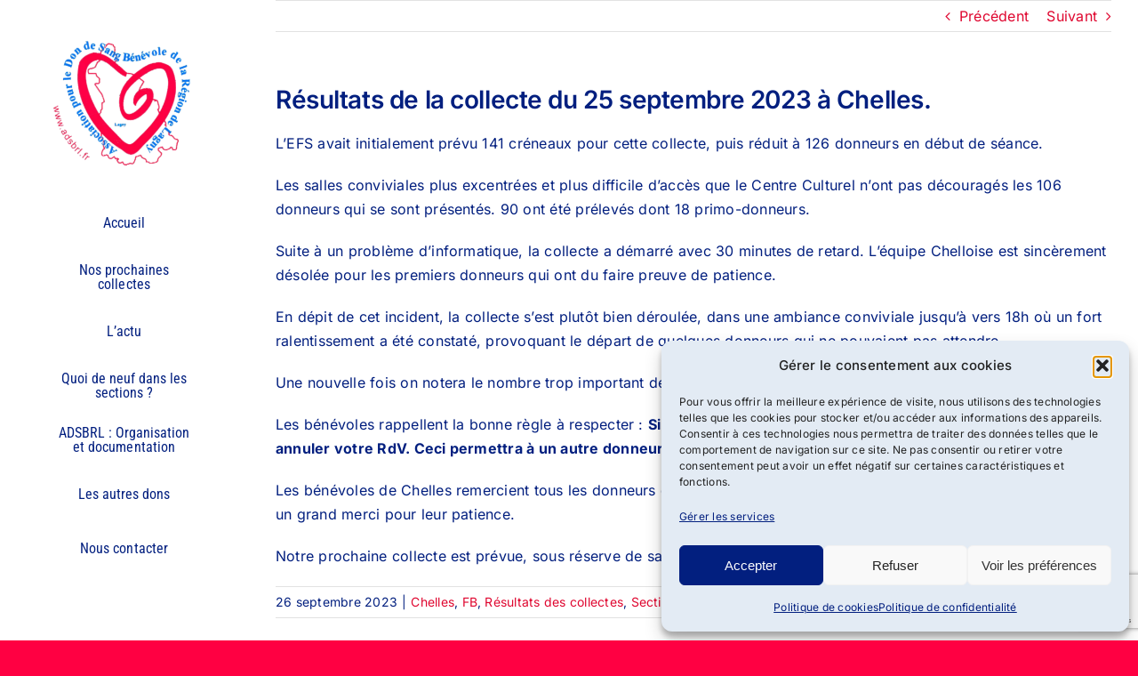

--- FILE ---
content_type: text/html; charset=UTF-8
request_url: https://adsbrl.fr/resultats-de-la-collecte-du-25-septembre-2023-a-chelles/
body_size: 24671
content:
<!DOCTYPE html>
<html class="avada-html-layout-wide avada-html-header-position-left avada-is-100-percent-template" lang="fr-FR" prefix="og: http://ogp.me/ns# fb: http://ogp.me/ns/fb#">
<head>
	<meta http-equiv="X-UA-Compatible" content="IE=edge" />
	<meta http-equiv="Content-Type" content="text/html; charset=utf-8"/>
	<meta name="viewport" content="width=device-width, initial-scale=1" />
	<meta name='robots' content='index, follow, max-image-preview:large, max-snippet:-1, max-video-preview:-1' />

	<!-- This site is optimized with the Yoast SEO plugin v26.8 - https://yoast.com/product/yoast-seo-wordpress/ -->
	<title>Résultats de la collecte du 25 septembre 2023 à Chelles. - ADSBRL</title>
	<link rel="canonical" href="https://adsbrl.fr/resultats-de-la-collecte-du-25-septembre-2023-a-chelles/" />
	<meta property="og:locale" content="fr_FR" />
	<meta property="og:type" content="article" />
	<meta property="og:title" content="Résultats de la collecte du 25 septembre 2023 à Chelles. - ADSBRL" />
	<meta property="og:description" content="L&rsquo;EFS avait initialement prévu 141 créneaux pour cette collecte, puis [...]" />
	<meta property="og:url" content="https://adsbrl.fr/resultats-de-la-collecte-du-25-septembre-2023-a-chelles/" />
	<meta property="og:site_name" content="ADSBRL" />
	<meta property="article:published_time" content="2023-09-26T07:28:10+00:00" />
	<meta property="article:modified_time" content="2023-10-05T14:19:12+00:00" />
	<meta name="author" content="ADSBRL" />
	<meta name="twitter:card" content="summary_large_image" />
	<meta name="twitter:label1" content="Écrit par" />
	<meta name="twitter:data1" content="ADSBRL" />
	<meta name="twitter:label2" content="Durée de lecture estimée" />
	<meta name="twitter:data2" content="2 minutes" />
	<script type="application/ld+json" class="yoast-schema-graph">{"@context":"https://schema.org","@graph":[{"@type":"Article","@id":"https://adsbrl.fr/resultats-de-la-collecte-du-25-septembre-2023-a-chelles/#article","isPartOf":{"@id":"https://adsbrl.fr/resultats-de-la-collecte-du-25-septembre-2023-a-chelles/"},"author":{"name":"ADSBRL","@id":"https://adsbrl.fr/#/schema/person/c6d5b08970f26bf0ec1c556d2739ce10"},"headline":"Résultats de la collecte du 25 septembre 2023 à Chelles.","datePublished":"2023-09-26T07:28:10+00:00","dateModified":"2023-10-05T14:19:12+00:00","mainEntityOfPage":{"@id":"https://adsbrl.fr/resultats-de-la-collecte-du-25-septembre-2023-a-chelles/"},"wordCount":240,"commentCount":0,"articleSection":["Chelles","FB","Résultats des collectes","Sections de la région de Lagny"],"inLanguage":"fr-FR","potentialAction":[{"@type":"CommentAction","name":"Comment","target":["https://adsbrl.fr/resultats-de-la-collecte-du-25-septembre-2023-a-chelles/#respond"]}]},{"@type":"WebPage","@id":"https://adsbrl.fr/resultats-de-la-collecte-du-25-septembre-2023-a-chelles/","url":"https://adsbrl.fr/resultats-de-la-collecte-du-25-septembre-2023-a-chelles/","name":"Résultats de la collecte du 25 septembre 2023 à Chelles. - ADSBRL","isPartOf":{"@id":"https://adsbrl.fr/#website"},"datePublished":"2023-09-26T07:28:10+00:00","dateModified":"2023-10-05T14:19:12+00:00","author":{"@id":"https://adsbrl.fr/#/schema/person/c6d5b08970f26bf0ec1c556d2739ce10"},"breadcrumb":{"@id":"https://adsbrl.fr/resultats-de-la-collecte-du-25-septembre-2023-a-chelles/#breadcrumb"},"inLanguage":"fr-FR","potentialAction":[{"@type":"ReadAction","target":["https://adsbrl.fr/resultats-de-la-collecte-du-25-septembre-2023-a-chelles/"]}]},{"@type":"BreadcrumbList","@id":"https://adsbrl.fr/resultats-de-la-collecte-du-25-septembre-2023-a-chelles/#breadcrumb","itemListElement":[{"@type":"ListItem","position":1,"name":"Accueil","item":"https://adsbrl.fr/"},{"@type":"ListItem","position":2,"name":"Résultats de la collecte du 25 septembre 2023 à Chelles."}]},{"@type":"WebSite","@id":"https://adsbrl.fr/#website","url":"https://adsbrl.fr/","name":"ADSBRL","description":"Association de Don du Sang Bénévole - région de Lagny","potentialAction":[{"@type":"SearchAction","target":{"@type":"EntryPoint","urlTemplate":"https://adsbrl.fr/?s={search_term_string}"},"query-input":{"@type":"PropertyValueSpecification","valueRequired":true,"valueName":"search_term_string"}}],"inLanguage":"fr-FR"},{"@type":"Person","@id":"https://adsbrl.fr/#/schema/person/c6d5b08970f26bf0ec1c556d2739ce10","name":"ADSBRL","image":{"@type":"ImageObject","inLanguage":"fr-FR","@id":"https://adsbrl.fr/#/schema/person/image/","url":"https://secure.gravatar.com/avatar/8bf9057b1f484596a263195b9a967a12e1d486400a8831199888e212802329ac?s=96&d=mm&r=g","contentUrl":"https://secure.gravatar.com/avatar/8bf9057b1f484596a263195b9a967a12e1d486400a8831199888e212802329ac?s=96&d=mm&r=g","caption":"ADSBRL"},"url":"https://adsbrl.fr/author/adsbrl/"}]}</script>
	<!-- / Yoast SEO plugin. -->


<link rel="alternate" type="application/rss+xml" title="ADSBRL &raquo; Flux" href="https://adsbrl.fr/feed/" />
<link rel="alternate" type="application/rss+xml" title="ADSBRL &raquo; Flux des commentaires" href="https://adsbrl.fr/comments/feed/" />
					<link rel="shortcut icon" href="https://adsbrl.fr/wp-content/uploads/2022/05/ADSBRL-association-pour-le-don-de-sang-benevole-region-Lagny-logo-100-favicon.png" type="image/x-icon" />
		
		
		
				<link rel="alternate" type="application/rss+xml" title="ADSBRL &raquo; Résultats de la collecte du 25 septembre 2023 à Chelles. Flux des commentaires" href="https://adsbrl.fr/resultats-de-la-collecte-du-25-septembre-2023-a-chelles/feed/" />
<link rel="alternate" title="oEmbed (JSON)" type="application/json+oembed" href="https://adsbrl.fr/wp-json/oembed/1.0/embed?url=https%3A%2F%2Fadsbrl.fr%2Fresultats-de-la-collecte-du-25-septembre-2023-a-chelles%2F" />
<link rel="alternate" title="oEmbed (XML)" type="text/xml+oembed" href="https://adsbrl.fr/wp-json/oembed/1.0/embed?url=https%3A%2F%2Fadsbrl.fr%2Fresultats-de-la-collecte-du-25-septembre-2023-a-chelles%2F&#038;format=xml" />
					<meta name="description" content="L&#039;EFS avait initialement prévu 141 créneaux pour cette collecte, puis réduit à 126 donneurs en début de séance.

Les salles conviviales plus excentrées et plus difficile d&#039;accès que le Centre Culturel n&#039;ont pas découragés les 106 donneurs qui se sont présentés. 90 ont été prélevés dont 18 primo-donneurs.

Suite à un problème d&#039;informatique, la collecte a démarré"/>
				
		<meta property="og:locale" content="fr_FR"/>
		<meta property="og:type" content="article"/>
		<meta property="og:site_name" content="ADSBRL"/>
		<meta property="og:title" content="Résultats de la collecte du 25 septembre 2023 à Chelles. - ADSBRL"/>
				<meta property="og:description" content="L&#039;EFS avait initialement prévu 141 créneaux pour cette collecte, puis réduit à 126 donneurs en début de séance.

Les salles conviviales plus excentrées et plus difficile d&#039;accès que le Centre Culturel n&#039;ont pas découragés les 106 donneurs qui se sont présentés. 90 ont été prélevés dont 18 primo-donneurs.

Suite à un problème d&#039;informatique, la collecte a démarré"/>
				<meta property="og:url" content="https://adsbrl.fr/resultats-de-la-collecte-du-25-septembre-2023-a-chelles/"/>
										<meta property="article:published_time" content="2023-09-26T07:28:10+01:00"/>
							<meta property="article:modified_time" content="2023-10-05T14:19:12+01:00"/>
								<meta name="author" content="ADSBRL"/>
								<meta property="og:image" content="https://adsbrl.fr/wp-content/uploads/2022/05/ADSBRL-association-pour-le-don-de-sang-benevole-region-Lagny-logo-2-300x300-1.png"/>
		<meta property="og:image:width" content="300"/>
		<meta property="og:image:height" content="300"/>
		<meta property="og:image:type" content="image/png"/>
				<style id='wp-img-auto-sizes-contain-inline-css' type='text/css'>
img:is([sizes=auto i],[sizes^="auto," i]){contain-intrinsic-size:3000px 1500px}
/*# sourceURL=wp-img-auto-sizes-contain-inline-css */
</style>
<link rel='stylesheet' id='layerslider-css' href='https://adsbrl.fr/wp-content/plugins/LayerSlider/assets/static/layerslider/css/layerslider.css?ver=7.15.1' type='text/css' media='all' />
<style id='wp-emoji-styles-inline-css' type='text/css'>

	img.wp-smiley, img.emoji {
		display: inline !important;
		border: none !important;
		box-shadow: none !important;
		height: 1em !important;
		width: 1em !important;
		margin: 0 0.07em !important;
		vertical-align: -0.1em !important;
		background: none !important;
		padding: 0 !important;
	}
/*# sourceURL=wp-emoji-styles-inline-css */
</style>
<style id='wp-block-library-inline-css' type='text/css'>
:root{--wp-block-synced-color:#7a00df;--wp-block-synced-color--rgb:122,0,223;--wp-bound-block-color:var(--wp-block-synced-color);--wp-editor-canvas-background:#ddd;--wp-admin-theme-color:#007cba;--wp-admin-theme-color--rgb:0,124,186;--wp-admin-theme-color-darker-10:#006ba1;--wp-admin-theme-color-darker-10--rgb:0,107,160.5;--wp-admin-theme-color-darker-20:#005a87;--wp-admin-theme-color-darker-20--rgb:0,90,135;--wp-admin-border-width-focus:2px}@media (min-resolution:192dpi){:root{--wp-admin-border-width-focus:1.5px}}.wp-element-button{cursor:pointer}:root .has-very-light-gray-background-color{background-color:#eee}:root .has-very-dark-gray-background-color{background-color:#313131}:root .has-very-light-gray-color{color:#eee}:root .has-very-dark-gray-color{color:#313131}:root .has-vivid-green-cyan-to-vivid-cyan-blue-gradient-background{background:linear-gradient(135deg,#00d084,#0693e3)}:root .has-purple-crush-gradient-background{background:linear-gradient(135deg,#34e2e4,#4721fb 50%,#ab1dfe)}:root .has-hazy-dawn-gradient-background{background:linear-gradient(135deg,#faaca8,#dad0ec)}:root .has-subdued-olive-gradient-background{background:linear-gradient(135deg,#fafae1,#67a671)}:root .has-atomic-cream-gradient-background{background:linear-gradient(135deg,#fdd79a,#004a59)}:root .has-nightshade-gradient-background{background:linear-gradient(135deg,#330968,#31cdcf)}:root .has-midnight-gradient-background{background:linear-gradient(135deg,#020381,#2874fc)}:root{--wp--preset--font-size--normal:16px;--wp--preset--font-size--huge:42px}.has-regular-font-size{font-size:1em}.has-larger-font-size{font-size:2.625em}.has-normal-font-size{font-size:var(--wp--preset--font-size--normal)}.has-huge-font-size{font-size:var(--wp--preset--font-size--huge)}.has-text-align-center{text-align:center}.has-text-align-left{text-align:left}.has-text-align-right{text-align:right}.has-fit-text{white-space:nowrap!important}#end-resizable-editor-section{display:none}.aligncenter{clear:both}.items-justified-left{justify-content:flex-start}.items-justified-center{justify-content:center}.items-justified-right{justify-content:flex-end}.items-justified-space-between{justify-content:space-between}.screen-reader-text{border:0;clip-path:inset(50%);height:1px;margin:-1px;overflow:hidden;padding:0;position:absolute;width:1px;word-wrap:normal!important}.screen-reader-text:focus{background-color:#ddd;clip-path:none;color:#444;display:block;font-size:1em;height:auto;left:5px;line-height:normal;padding:15px 23px 14px;text-decoration:none;top:5px;width:auto;z-index:100000}html :where(.has-border-color){border-style:solid}html :where([style*=border-top-color]){border-top-style:solid}html :where([style*=border-right-color]){border-right-style:solid}html :where([style*=border-bottom-color]){border-bottom-style:solid}html :where([style*=border-left-color]){border-left-style:solid}html :where([style*=border-width]){border-style:solid}html :where([style*=border-top-width]){border-top-style:solid}html :where([style*=border-right-width]){border-right-style:solid}html :where([style*=border-bottom-width]){border-bottom-style:solid}html :where([style*=border-left-width]){border-left-style:solid}html :where(img[class*=wp-image-]){height:auto;max-width:100%}:where(figure){margin:0 0 1em}html :where(.is-position-sticky){--wp-admin--admin-bar--position-offset:var(--wp-admin--admin-bar--height,0px)}@media screen and (max-width:600px){html :where(.is-position-sticky){--wp-admin--admin-bar--position-offset:0px}}

/*# sourceURL=wp-block-library-inline-css */
</style><style id='global-styles-inline-css' type='text/css'>
:root{--wp--preset--aspect-ratio--square: 1;--wp--preset--aspect-ratio--4-3: 4/3;--wp--preset--aspect-ratio--3-4: 3/4;--wp--preset--aspect-ratio--3-2: 3/2;--wp--preset--aspect-ratio--2-3: 2/3;--wp--preset--aspect-ratio--16-9: 16/9;--wp--preset--aspect-ratio--9-16: 9/16;--wp--preset--color--black: #000000;--wp--preset--color--cyan-bluish-gray: #abb8c3;--wp--preset--color--white: #ffffff;--wp--preset--color--pale-pink: #f78da7;--wp--preset--color--vivid-red: #cf2e2e;--wp--preset--color--luminous-vivid-orange: #ff6900;--wp--preset--color--luminous-vivid-amber: #fcb900;--wp--preset--color--light-green-cyan: #7bdcb5;--wp--preset--color--vivid-green-cyan: #00d084;--wp--preset--color--pale-cyan-blue: #8ed1fc;--wp--preset--color--vivid-cyan-blue: #0693e3;--wp--preset--color--vivid-purple: #9b51e0;--wp--preset--color--awb-color-1: #ffffff;--wp--preset--color--awb-color-2: #f9f9fb;--wp--preset--color--awb-color-3: #ff0042;--wp--preset--color--awb-color-4: #0573f5;--wp--preset--color--awb-color-5: #0f9cd8;--wp--preset--color--awb-color-6: #df062f;--wp--preset--color--awb-color-7: #000000;--wp--preset--color--awb-color-8: #021f7f;--wp--preset--color--awb-color-custom-10: #8dbcf4;--wp--preset--color--awb-color-custom-11: #ffa5bd;--wp--preset--color--awb-color-custom-12: #000000;--wp--preset--gradient--vivid-cyan-blue-to-vivid-purple: linear-gradient(135deg,rgb(6,147,227) 0%,rgb(155,81,224) 100%);--wp--preset--gradient--light-green-cyan-to-vivid-green-cyan: linear-gradient(135deg,rgb(122,220,180) 0%,rgb(0,208,130) 100%);--wp--preset--gradient--luminous-vivid-amber-to-luminous-vivid-orange: linear-gradient(135deg,rgb(252,185,0) 0%,rgb(255,105,0) 100%);--wp--preset--gradient--luminous-vivid-orange-to-vivid-red: linear-gradient(135deg,rgb(255,105,0) 0%,rgb(207,46,46) 100%);--wp--preset--gradient--very-light-gray-to-cyan-bluish-gray: linear-gradient(135deg,rgb(238,238,238) 0%,rgb(169,184,195) 100%);--wp--preset--gradient--cool-to-warm-spectrum: linear-gradient(135deg,rgb(74,234,220) 0%,rgb(151,120,209) 20%,rgb(207,42,186) 40%,rgb(238,44,130) 60%,rgb(251,105,98) 80%,rgb(254,248,76) 100%);--wp--preset--gradient--blush-light-purple: linear-gradient(135deg,rgb(255,206,236) 0%,rgb(152,150,240) 100%);--wp--preset--gradient--blush-bordeaux: linear-gradient(135deg,rgb(254,205,165) 0%,rgb(254,45,45) 50%,rgb(107,0,62) 100%);--wp--preset--gradient--luminous-dusk: linear-gradient(135deg,rgb(255,203,112) 0%,rgb(199,81,192) 50%,rgb(65,88,208) 100%);--wp--preset--gradient--pale-ocean: linear-gradient(135deg,rgb(255,245,203) 0%,rgb(182,227,212) 50%,rgb(51,167,181) 100%);--wp--preset--gradient--electric-grass: linear-gradient(135deg,rgb(202,248,128) 0%,rgb(113,206,126) 100%);--wp--preset--gradient--midnight: linear-gradient(135deg,rgb(2,3,129) 0%,rgb(40,116,252) 100%);--wp--preset--font-size--small: 12px;--wp--preset--font-size--medium: 20px;--wp--preset--font-size--large: 24px;--wp--preset--font-size--x-large: 42px;--wp--preset--font-size--normal: 16px;--wp--preset--font-size--xlarge: 32px;--wp--preset--font-size--huge: 48px;--wp--preset--spacing--20: 0.44rem;--wp--preset--spacing--30: 0.67rem;--wp--preset--spacing--40: 1rem;--wp--preset--spacing--50: 1.5rem;--wp--preset--spacing--60: 2.25rem;--wp--preset--spacing--70: 3.38rem;--wp--preset--spacing--80: 5.06rem;--wp--preset--shadow--natural: 6px 6px 9px rgba(0, 0, 0, 0.2);--wp--preset--shadow--deep: 12px 12px 50px rgba(0, 0, 0, 0.4);--wp--preset--shadow--sharp: 6px 6px 0px rgba(0, 0, 0, 0.2);--wp--preset--shadow--outlined: 6px 6px 0px -3px rgb(255, 255, 255), 6px 6px rgb(0, 0, 0);--wp--preset--shadow--crisp: 6px 6px 0px rgb(0, 0, 0);}:where(.is-layout-flex){gap: 0.5em;}:where(.is-layout-grid){gap: 0.5em;}body .is-layout-flex{display: flex;}.is-layout-flex{flex-wrap: wrap;align-items: center;}.is-layout-flex > :is(*, div){margin: 0;}body .is-layout-grid{display: grid;}.is-layout-grid > :is(*, div){margin: 0;}:where(.wp-block-columns.is-layout-flex){gap: 2em;}:where(.wp-block-columns.is-layout-grid){gap: 2em;}:where(.wp-block-post-template.is-layout-flex){gap: 1.25em;}:where(.wp-block-post-template.is-layout-grid){gap: 1.25em;}.has-black-color{color: var(--wp--preset--color--black) !important;}.has-cyan-bluish-gray-color{color: var(--wp--preset--color--cyan-bluish-gray) !important;}.has-white-color{color: var(--wp--preset--color--white) !important;}.has-pale-pink-color{color: var(--wp--preset--color--pale-pink) !important;}.has-vivid-red-color{color: var(--wp--preset--color--vivid-red) !important;}.has-luminous-vivid-orange-color{color: var(--wp--preset--color--luminous-vivid-orange) !important;}.has-luminous-vivid-amber-color{color: var(--wp--preset--color--luminous-vivid-amber) !important;}.has-light-green-cyan-color{color: var(--wp--preset--color--light-green-cyan) !important;}.has-vivid-green-cyan-color{color: var(--wp--preset--color--vivid-green-cyan) !important;}.has-pale-cyan-blue-color{color: var(--wp--preset--color--pale-cyan-blue) !important;}.has-vivid-cyan-blue-color{color: var(--wp--preset--color--vivid-cyan-blue) !important;}.has-vivid-purple-color{color: var(--wp--preset--color--vivid-purple) !important;}.has-black-background-color{background-color: var(--wp--preset--color--black) !important;}.has-cyan-bluish-gray-background-color{background-color: var(--wp--preset--color--cyan-bluish-gray) !important;}.has-white-background-color{background-color: var(--wp--preset--color--white) !important;}.has-pale-pink-background-color{background-color: var(--wp--preset--color--pale-pink) !important;}.has-vivid-red-background-color{background-color: var(--wp--preset--color--vivid-red) !important;}.has-luminous-vivid-orange-background-color{background-color: var(--wp--preset--color--luminous-vivid-orange) !important;}.has-luminous-vivid-amber-background-color{background-color: var(--wp--preset--color--luminous-vivid-amber) !important;}.has-light-green-cyan-background-color{background-color: var(--wp--preset--color--light-green-cyan) !important;}.has-vivid-green-cyan-background-color{background-color: var(--wp--preset--color--vivid-green-cyan) !important;}.has-pale-cyan-blue-background-color{background-color: var(--wp--preset--color--pale-cyan-blue) !important;}.has-vivid-cyan-blue-background-color{background-color: var(--wp--preset--color--vivid-cyan-blue) !important;}.has-vivid-purple-background-color{background-color: var(--wp--preset--color--vivid-purple) !important;}.has-black-border-color{border-color: var(--wp--preset--color--black) !important;}.has-cyan-bluish-gray-border-color{border-color: var(--wp--preset--color--cyan-bluish-gray) !important;}.has-white-border-color{border-color: var(--wp--preset--color--white) !important;}.has-pale-pink-border-color{border-color: var(--wp--preset--color--pale-pink) !important;}.has-vivid-red-border-color{border-color: var(--wp--preset--color--vivid-red) !important;}.has-luminous-vivid-orange-border-color{border-color: var(--wp--preset--color--luminous-vivid-orange) !important;}.has-luminous-vivid-amber-border-color{border-color: var(--wp--preset--color--luminous-vivid-amber) !important;}.has-light-green-cyan-border-color{border-color: var(--wp--preset--color--light-green-cyan) !important;}.has-vivid-green-cyan-border-color{border-color: var(--wp--preset--color--vivid-green-cyan) !important;}.has-pale-cyan-blue-border-color{border-color: var(--wp--preset--color--pale-cyan-blue) !important;}.has-vivid-cyan-blue-border-color{border-color: var(--wp--preset--color--vivid-cyan-blue) !important;}.has-vivid-purple-border-color{border-color: var(--wp--preset--color--vivid-purple) !important;}.has-vivid-cyan-blue-to-vivid-purple-gradient-background{background: var(--wp--preset--gradient--vivid-cyan-blue-to-vivid-purple) !important;}.has-light-green-cyan-to-vivid-green-cyan-gradient-background{background: var(--wp--preset--gradient--light-green-cyan-to-vivid-green-cyan) !important;}.has-luminous-vivid-amber-to-luminous-vivid-orange-gradient-background{background: var(--wp--preset--gradient--luminous-vivid-amber-to-luminous-vivid-orange) !important;}.has-luminous-vivid-orange-to-vivid-red-gradient-background{background: var(--wp--preset--gradient--luminous-vivid-orange-to-vivid-red) !important;}.has-very-light-gray-to-cyan-bluish-gray-gradient-background{background: var(--wp--preset--gradient--very-light-gray-to-cyan-bluish-gray) !important;}.has-cool-to-warm-spectrum-gradient-background{background: var(--wp--preset--gradient--cool-to-warm-spectrum) !important;}.has-blush-light-purple-gradient-background{background: var(--wp--preset--gradient--blush-light-purple) !important;}.has-blush-bordeaux-gradient-background{background: var(--wp--preset--gradient--blush-bordeaux) !important;}.has-luminous-dusk-gradient-background{background: var(--wp--preset--gradient--luminous-dusk) !important;}.has-pale-ocean-gradient-background{background: var(--wp--preset--gradient--pale-ocean) !important;}.has-electric-grass-gradient-background{background: var(--wp--preset--gradient--electric-grass) !important;}.has-midnight-gradient-background{background: var(--wp--preset--gradient--midnight) !important;}.has-small-font-size{font-size: var(--wp--preset--font-size--small) !important;}.has-medium-font-size{font-size: var(--wp--preset--font-size--medium) !important;}.has-large-font-size{font-size: var(--wp--preset--font-size--large) !important;}.has-x-large-font-size{font-size: var(--wp--preset--font-size--x-large) !important;}
/*# sourceURL=global-styles-inline-css */
</style>

<style id='classic-theme-styles-inline-css' type='text/css'>
/*! This file is auto-generated */
.wp-block-button__link{color:#fff;background-color:#32373c;border-radius:9999px;box-shadow:none;text-decoration:none;padding:calc(.667em + 2px) calc(1.333em + 2px);font-size:1.125em}.wp-block-file__button{background:#32373c;color:#fff;text-decoration:none}
/*# sourceURL=/wp-includes/css/classic-themes.min.css */
</style>
<link rel='stylesheet' id='contact-form-7-css' href='https://adsbrl.fr/wp-content/plugins/contact-form-7/includes/css/styles.css?ver=6.1.4' type='text/css' media='all' />
<link rel='stylesheet' id='cmplz-general-css' href='https://adsbrl.fr/wp-content/plugins/complianz-gdpr/assets/css/cookieblocker.min.css?ver=1765981113' type='text/css' media='all' />
<link rel='stylesheet' id='child-style-css' href='https://adsbrl.fr/wp-content/themes/Avada-Child-Theme/style.css?ver=6.9' type='text/css' media='all' />
<link rel='stylesheet' id='fusion-dynamic-css-css' href='https://adsbrl.fr/wp-content/uploads/fusion-styles/42756e802bae8f4fae719f9f0b4515b2.min.css?ver=3.13.3' type='text/css' media='all' />
<script type="text/javascript" src="https://adsbrl.fr/wp-includes/js/jquery/jquery.min.js?ver=3.7.1" id="jquery-core-js"></script>
<script type="text/javascript" src="https://adsbrl.fr/wp-includes/js/jquery/jquery-migrate.min.js?ver=3.4.1" id="jquery-migrate-js"></script>
<script type="text/javascript" id="layerslider-utils-js-extra">
/* <![CDATA[ */
var LS_Meta = {"v":"7.15.1","fixGSAP":"1"};
//# sourceURL=layerslider-utils-js-extra
/* ]]> */
</script>
<script type="text/javascript" src="https://adsbrl.fr/wp-content/plugins/LayerSlider/assets/static/layerslider/js/layerslider.utils.js?ver=7.15.1" id="layerslider-utils-js"></script>
<script type="text/javascript" src="https://adsbrl.fr/wp-content/plugins/LayerSlider/assets/static/layerslider/js/layerslider.kreaturamedia.jquery.js?ver=7.15.1" id="layerslider-js"></script>
<script type="text/javascript" src="https://adsbrl.fr/wp-content/plugins/LayerSlider/assets/static/layerslider/js/layerslider.transitions.js?ver=7.15.1" id="layerslider-transitions-js"></script>
<script type="text/javascript" src="https://adsbrl.fr/wp-content/plugins/google-analytics-for-wordpress/assets/js/frontend-gtag.min.js?ver=9.11.1" id="monsterinsights-frontend-script-js" async="async" data-wp-strategy="async"></script>
<script data-cfasync="false" data-wpfc-render="false" type="text/javascript" id='monsterinsights-frontend-script-js-extra'>/* <![CDATA[ */
var monsterinsights_frontend = {"js_events_tracking":"true","download_extensions":"doc,pdf,ppt,zip,xls,docx,pptx,xlsx","inbound_paths":"[{\"path\":\"\\\/go\\\/\",\"label\":\"affiliate\"},{\"path\":\"\\\/recommend\\\/\",\"label\":\"affiliate\"}]","home_url":"https:\/\/adsbrl.fr","hash_tracking":"false","v4_id":"G-02SRB73RHM"};/* ]]> */
</script>
<meta name="generator" content="Powered by LayerSlider 7.15.1 - Build Heros, Sliders, and Popups. Create Animations and Beautiful, Rich Web Content as Easy as Never Before on WordPress." />
<!-- LayerSlider updates and docs at: https://layerslider.com -->
<link rel="https://api.w.org/" href="https://adsbrl.fr/wp-json/" /><link rel="alternate" title="JSON" type="application/json" href="https://adsbrl.fr/wp-json/wp/v2/posts/9210" /><link rel="EditURI" type="application/rsd+xml" title="RSD" href="https://adsbrl.fr/xmlrpc.php?rsd" />
<meta name="generator" content="WordPress 6.9" />
<link rel='shortlink' href='https://adsbrl.fr/?p=9210' />
			<style>.cmplz-hidden {
					display: none !important;
				}</style><link rel="preload" href="https://adsbrl.fr/wp-content/themes/Avada/includes/lib/assets/fonts/icomoon/awb-icons.woff" as="font" type="font/woff" crossorigin><link rel="preload" href="//adsbrl.fr/wp-content/themes/Avada/includes/lib/assets/fonts/fontawesome/webfonts/fa-brands-400.woff2" as="font" type="font/woff2" crossorigin><link rel="preload" href="//adsbrl.fr/wp-content/themes/Avada/includes/lib/assets/fonts/fontawesome/webfonts/fa-regular-400.woff2" as="font" type="font/woff2" crossorigin><link rel="preload" href="//adsbrl.fr/wp-content/themes/Avada/includes/lib/assets/fonts/fontawesome/webfonts/fa-solid-900.woff2" as="font" type="font/woff2" crossorigin><style type="text/css" id="css-fb-visibility">@media screen and (max-width: 640px){.fusion-no-small-visibility{display:none !important;}body .sm-text-align-center{text-align:center !important;}body .sm-text-align-left{text-align:left !important;}body .sm-text-align-right{text-align:right !important;}body .sm-flex-align-center{justify-content:center !important;}body .sm-flex-align-flex-start{justify-content:flex-start !important;}body .sm-flex-align-flex-end{justify-content:flex-end !important;}body .sm-mx-auto{margin-left:auto !important;margin-right:auto !important;}body .sm-ml-auto{margin-left:auto !important;}body .sm-mr-auto{margin-right:auto !important;}body .fusion-absolute-position-small{position:absolute;top:auto;width:100%;}.awb-sticky.awb-sticky-small{ position: sticky; top: var(--awb-sticky-offset,0); }}@media screen and (min-width: 641px) and (max-width: 1024px){.fusion-no-medium-visibility{display:none !important;}body .md-text-align-center{text-align:center !important;}body .md-text-align-left{text-align:left !important;}body .md-text-align-right{text-align:right !important;}body .md-flex-align-center{justify-content:center !important;}body .md-flex-align-flex-start{justify-content:flex-start !important;}body .md-flex-align-flex-end{justify-content:flex-end !important;}body .md-mx-auto{margin-left:auto !important;margin-right:auto !important;}body .md-ml-auto{margin-left:auto !important;}body .md-mr-auto{margin-right:auto !important;}body .fusion-absolute-position-medium{position:absolute;top:auto;width:100%;}.awb-sticky.awb-sticky-medium{ position: sticky; top: var(--awb-sticky-offset,0); }}@media screen and (min-width: 1025px){.fusion-no-large-visibility{display:none !important;}body .lg-text-align-center{text-align:center !important;}body .lg-text-align-left{text-align:left !important;}body .lg-text-align-right{text-align:right !important;}body .lg-flex-align-center{justify-content:center !important;}body .lg-flex-align-flex-start{justify-content:flex-start !important;}body .lg-flex-align-flex-end{justify-content:flex-end !important;}body .lg-mx-auto{margin-left:auto !important;margin-right:auto !important;}body .lg-ml-auto{margin-left:auto !important;}body .lg-mr-auto{margin-right:auto !important;}body .fusion-absolute-position-large{position:absolute;top:auto;width:100%;}.awb-sticky.awb-sticky-large{ position: sticky; top: var(--awb-sticky-offset,0); }}</style>		<script type="text/javascript">
			var doc = document.documentElement;
			doc.setAttribute( 'data-useragent', navigator.userAgent );
		</script>
		<!-- Google tag (gtag.js) -->
<script type="text/plain" data-service="google-analytics" data-category="statistics" async data-cmplz-src="https://www.googletagmanager.com/gtag/js?id=G-02SRB73RHM"></script>
<script>
  window.dataLayer = window.dataLayer || [];
  function gtag(){dataLayer.push(arguments);}
  gtag('js', new Date());

  gtag('config', 'G-02SRB73RHM');
</script>
	</head>

<body data-cmplz=2 class="wp-singular post-template-default single single-post postid-9210 single-format-standard wp-theme-Avada wp-child-theme-Avada-Child-Theme fusion-image-hovers fusion-pagination-sizing fusion-button_type-flat fusion-button_span-no fusion-button_gradient-linear avada-image-rollover-circle-yes avada-image-rollover-yes avada-image-rollover-direction-fade fusion-body ltr fusion-sticky-header no-tablet-sticky-header no-mobile-sticky-header no-mobile-slidingbar no-mobile-totop avada-has-rev-slider-styles fusion-disable-outline fusion-sub-menu-fade mobile-logo-pos-left layout-wide-mode avada-has-boxed-modal-shadow- layout-scroll-offset-full avada-has-zero-margin-offset-top side-header side-header-left menu-text-align-center mobile-menu-design-classic fusion-show-pagination-text fusion-header-layout-v3 avada-responsive avada-footer-fx-none avada-menu-highlight-style-background fusion-search-form-clean fusion-main-menu-search-dropdown fusion-avatar-circle avada-dropdown-styles avada-blog-layout-large avada-blog-archive-layout-large avada-header-shadow-no avada-menu-icon-position-left avada-has-megamenu-shadow avada-has-mainmenu-dropdown-divider fusion-has-main-nav-icon-circle avada-has-header-100-width avada-has-mobile-menu-search avada-has-breadcrumb-mobile-hidden avada-has-titlebar-hide avada-header-border-color-full-transparent avada-has-pagination-width_height avada-flyout-menu-direction-fade avada-ec-views-v1" data-awb-post-id="9210">
		<a class="skip-link screen-reader-text" href="#content">Passer au contenu</a>

	<div id="boxed-wrapper">
		
		<div id="wrapper" class="fusion-wrapper">
			<div id="home" style="position:relative;top:-1px;"></div>
							
																
<div id="side-header-sticky"></div>
<div id="side-header" class="clearfix fusion-mobile-menu-design-classic fusion-sticky-logo-1 fusion-mobile-logo-1 fusion-sticky-menu-">
	<div class="side-header-wrapper">
								<div class="side-header-content fusion-logo-left fusion-mobile-logo-1">
				<div class="fusion-logo" data-margin-top="30px" data-margin-bottom="30px" data-margin-left="0px" data-margin-right="0px">
			<a class="fusion-logo-link"  href="https://adsbrl.fr/" >

						<!-- standard logo -->
			<img src="https://adsbrl.fr/wp-content/uploads/2022/05/ADSBRL-association-pour-le-don-de-sang-benevole-region-Lagny-logo-2-300x300-1.png" srcset="https://adsbrl.fr/wp-content/uploads/2022/05/ADSBRL-association-pour-le-don-de-sang-benevole-region-Lagny-logo-2-300x300-1.png 1x" width="300" height="300" alt="ADSBRL Logo" data-retina_logo_url="" class="fusion-standard-logo" />

											<!-- mobile logo -->
				<img src="https://adsbrl.fr/wp-content/uploads/2022/05/ADSBRL-association-pour-le-don-de-sang-benevole-region-Lagny-logo-2-300x300-1.png" srcset="https://adsbrl.fr/wp-content/uploads/2022/05/ADSBRL-association-pour-le-don-de-sang-benevole-region-Lagny-logo-2-300x300-1.png 1x" width="300" height="300" alt="ADSBRL Logo" data-retina_logo_url="" class="fusion-mobile-logo" />
			
											<!-- sticky header logo -->
				<img src="https://adsbrl.exemple-site.fr/wp-content/uploads/sites/25/2022/02/ADSBRL-association-pour-le-don-de-sang-benevole-region-Lagny-logo-100-favicon.png" srcset="https://adsbrl.exemple-site.fr/wp-content/uploads/sites/25/2022/02/ADSBRL-association-pour-le-don-de-sang-benevole-region-Lagny-logo-100-favicon.png 1x" width="" height="" alt="ADSBRL Logo" data-retina_logo_url="" class="fusion-sticky-logo" />
					</a>
		</div>		</div>
		<div class="fusion-main-menu-container fusion-logo-menu-left">
			<nav class="fusion-main-menu" aria-label="Menu principal"><ul id="menu-menu-principal" class="fusion-menu"><li  id="menu-item-41"  class="menu-item menu-item-type-post_type menu-item-object-page menu-item-home menu-item-41"  data-item-id="41"><a  href="https://adsbrl.fr/" class="fusion-background-highlight"><span class="menu-text">Accueil</span></a></li><li  id="menu-item-44"  class="menu-item menu-item-type-post_type menu-item-object-page menu-item-44"  data-item-id="44"><a  href="https://adsbrl.fr/collectes/" class="fusion-background-highlight"><span class="menu-text">Nos prochaines collectes</span></a></li><li  id="menu-item-53"  class="menu-item menu-item-type-post_type menu-item-object-page menu-item-53"  data-item-id="53"><a  href="https://adsbrl.fr/actualites/" class="fusion-background-highlight"><span class="menu-text">L’actu</span></a></li><li  id="menu-item-248"  class="menu-item menu-item-type-post_type menu-item-object-page menu-item-has-children menu-item-248 fusion-dropdown-menu"  data-item-id="248"><a  href="https://adsbrl.fr/sections/" class="fusion-background-highlight"><span class="menu-text">Quoi de neuf dans les sections ?</span></a><ul class="sub-menu"><li  id="menu-item-250"  class="menu-item menu-item-type-custom menu-item-object-custom menu-item-250 fusion-dropdown-submenu" ><a  href="https://adsbrl.fr/don/annet-sur-marne/" class="fusion-background-highlight"><span>Annet-sur-Marne</span></a></li><li  id="menu-item-415"  class="menu-item menu-item-type-custom menu-item-object-custom menu-item-415 fusion-dropdown-submenu" ><a  href="https://adsbrl.fr/don/bailly-romainvilliers/" class="fusion-background-highlight"><span>Bailly-Romainvilliers</span></a></li><li  id="menu-item-249"  class="menu-item menu-item-type-custom menu-item-object-custom menu-item-249 fusion-dropdown-submenu" ><a  href="https://adsbrl.fr/don/brou-sur-chantereine/" class="fusion-background-highlight"><span>Brou-sur-Chantereine</span></a></li><li  id="menu-item-251"  class="menu-item menu-item-type-custom menu-item-object-custom menu-item-251 fusion-dropdown-submenu" ><a  href="https://adsbrl.fr/don/bussy-saint-georges/" class="fusion-background-highlight"><span>Bussy-Saint-Georges</span></a></li><li  id="menu-item-297"  class="menu-item menu-item-type-custom menu-item-object-custom menu-item-297 fusion-dropdown-submenu" ><a  href="https://adsbrl.fr/don/champs-sur-marne/" class="fusion-background-highlight"><span>Champs-sur-Marne</span></a></li><li  id="menu-item-296"  class="menu-item menu-item-type-custom menu-item-object-custom menu-item-296 fusion-dropdown-submenu" ><a  href="https://adsbrl.fr/don/chanteloup-en-brie/" class="fusion-background-highlight"><span>Chanteloup-en-Brie</span></a></li><li  id="menu-item-295"  class="menu-item menu-item-type-custom menu-item-object-custom menu-item-295 fusion-dropdown-submenu" ><a  href="https://adsbrl.fr/don/chelles/" class="fusion-background-highlight"><span>Chelles</span></a></li><li  id="menu-item-294"  class="menu-item menu-item-type-custom menu-item-object-custom menu-item-294 fusion-dropdown-submenu" ><a  href="https://adsbrl.fr/don/chessy/" class="fusion-background-highlight"><span>Chessy</span></a></li><li  id="menu-item-374"  class="menu-item menu-item-type-custom menu-item-object-custom menu-item-374 fusion-dropdown-submenu" ><a  href="https://adsbrl.fr/don/claye-souilly/" class="fusion-background-highlight"><span>Claye-Souilly</span></a></li><li  id="menu-item-376"  class="menu-item menu-item-type-custom menu-item-object-custom menu-item-376 fusion-dropdown-submenu" ><a  href="https://adsbrl.fr/don/courtry/" class="fusion-background-highlight"><span>Courtry</span></a></li><li  id="menu-item-377"  class="menu-item menu-item-type-custom menu-item-object-custom menu-item-377 fusion-dropdown-submenu" ><a  href="https://adsbrl.fr/don/lagny-sur-marne/" class="fusion-background-highlight"><span>Lagny-sur-Marne</span></a></li><li  id="menu-item-378"  class="menu-item menu-item-type-custom menu-item-object-custom menu-item-378 fusion-dropdown-submenu" ><a  href="https://adsbrl.fr/don/lognes/" class="fusion-background-highlight"><span>Lognes</span></a></li><li  id="menu-item-379"  class="menu-item menu-item-type-custom menu-item-object-custom menu-item-379 fusion-dropdown-submenu" ><a  href="https://adsbrl.fr/don/magny-le-hongre/" class="fusion-background-highlight"><span>Magny-le-Hongre</span></a></li><li  id="menu-item-380"  class="menu-item menu-item-type-custom menu-item-object-custom menu-item-380 fusion-dropdown-submenu" ><a  href="https://adsbrl.fr/don/montevrain/" class="fusion-background-highlight"><span>Montévrain</span></a></li><li  id="menu-item-381"  class="menu-item menu-item-type-custom menu-item-object-custom menu-item-381 fusion-dropdown-submenu" ><a  href="https://adsbrl.fr/don/noisiel/" class="fusion-background-highlight"><span>Noisiel</span></a></li><li  id="menu-item-382"  class="menu-item menu-item-type-custom menu-item-object-custom menu-item-382 fusion-dropdown-submenu" ><a  href="https://adsbrl.fr/don/ozoir-la-ferriere/" class="fusion-background-highlight"><span>Ozoir-la-Ferrière</span></a></li><li  id="menu-item-28335"  class="menu-item menu-item-type-custom menu-item-object-custom menu-item-28335 fusion-dropdown-submenu" ><a  href="https://adsbrl.fr/don/pomponne/" class="fusion-background-highlight"><span>Pomponne</span></a></li><li  id="menu-item-383"  class="menu-item menu-item-type-custom menu-item-object-custom menu-item-383 fusion-dropdown-submenu" ><a  href="https://adsbrl.fr/don/pontault-combault/" class="fusion-background-highlight"><span>Pontault-Combault</span></a></li><li  id="menu-item-384"  class="menu-item menu-item-type-custom menu-item-object-custom menu-item-384 fusion-dropdown-submenu" ><a  href="https://adsbrl.fr/don/saint-thibault-des-vignes/" class="fusion-background-highlight"><span>Saint-Thibault-des-Vignes</span></a></li><li  id="menu-item-9299"  class="menu-item menu-item-type-custom menu-item-object-custom menu-item-9299 fusion-dropdown-submenu" ><a  href="https://adsbrl.fr/don/serris/" class="fusion-background-highlight"><span>Serris</span></a></li><li  id="menu-item-385"  class="menu-item menu-item-type-custom menu-item-object-custom menu-item-385 fusion-dropdown-submenu" ><a  href="https://adsbrl.fr/don/thorigny-sur-marne/" class="fusion-background-highlight"><span>Thorigny-sur-Marne</span></a></li><li  id="menu-item-386"  class="menu-item menu-item-type-custom menu-item-object-custom menu-item-386 fusion-dropdown-submenu" ><a  href="https://adsbrl.fr/don/torcy/" class="fusion-background-highlight"><span>Torcy</span></a></li><li  id="menu-item-416"  class="menu-item menu-item-type-custom menu-item-object-custom menu-item-416 fusion-dropdown-submenu" ><a  href="https://adsbrl.fr/don/vaires-sur-marne/" class="fusion-background-highlight"><span>Vaires-sur-Marne</span></a></li><li  id="menu-item-417"  class="menu-item menu-item-type-custom menu-item-object-custom menu-item-417 fusion-dropdown-submenu" ><a  href="https://adsbrl.fr/don/villeparisis/" class="fusion-background-highlight"><span>Villeparisis</span></a></li></ul></li><li  id="menu-item-52"  class="menu-item menu-item-type-post_type menu-item-object-page menu-item-has-children menu-item-52 fusion-dropdown-menu"  data-item-id="52"><a  href="https://adsbrl.fr/presentation/" class="fusion-background-highlight"><span class="menu-text">ADSBRL : Organisation et documentation</span></a><ul class="sub-menu"><li  id="menu-item-48"  class="menu-item menu-item-type-post_type menu-item-object-page menu-item-48 fusion-dropdown-submenu" ><a  href="https://adsbrl.fr/organisation/" class="fusion-background-highlight"><span>Organisation</span></a></li><li  id="menu-item-42"  class="menu-item menu-item-type-post_type menu-item-object-page menu-item-42 fusion-dropdown-submenu" ><a  href="https://adsbrl.fr/adhesion/" class="fusion-background-highlight"><span>Adhésion et documents téléchargeables</span></a></li><li  id="menu-item-1760"  class="menu-item menu-item-type-post_type menu-item-object-page menu-item-1760 fusion-dropdown-submenu" ><a  href="https://adsbrl.fr/adhesion/documents-a-usage-interne/" class="fusion-background-highlight"><span>Espace privé. Réservé à l’Association.</span></a></li></ul></li><li  id="menu-item-51"  class="menu-item menu-item-type-post_type menu-item-object-page menu-item-has-children menu-item-51 fusion-dropdown-menu"  data-item-id="51"><a  href="https://adsbrl.fr/donner/" class="fusion-background-highlight"><span class="menu-text">Les autres dons</span></a><ul class="sub-menu"><li  id="menu-item-656"  class="menu-item menu-item-type-custom menu-item-object-custom menu-item-656 fusion-dropdown-submenu" ><a  href="https://adsbrl.fr/donner/#don-sang" class="fusion-background-highlight"><span>De sang</span></a></li><li  id="menu-item-490"  class="menu-item menu-item-type-custom menu-item-object-custom menu-item-490 fusion-dropdown-submenu" ><a  href="https://adsbrl.fr/donner/#don-plasma" class="fusion-background-highlight"><span>De plasma</span></a></li><li  id="menu-item-491"  class="menu-item menu-item-type-custom menu-item-object-custom menu-item-491 fusion-dropdown-submenu" ><a  href="https://adsbrl.fr/donner/#don-plaquettes" class="fusion-background-highlight"><span>De plaquettes</span></a></li><li  id="menu-item-498"  class="menu-item menu-item-type-custom menu-item-object-custom menu-item-498 fusion-dropdown-submenu" ><a  href="https://adsbrl.fr/donner/#don-moelle" class="fusion-background-highlight"><span>De moelle osseuse</span></a></li><li  id="menu-item-496"  class="menu-item menu-item-type-custom menu-item-object-custom menu-item-496 fusion-dropdown-submenu" ><a  href="https://adsbrl.fr/donner/#don-organes" class="fusion-background-highlight"><span>De tissus et d&rsquo;organes</span></a></li><li  id="menu-item-489"  class="menu-item menu-item-type-custom menu-item-object-custom menu-item-489 fusion-dropdown-submenu" ><a  href="https://adsbrl.fr/donner/#don-gametes" class="fusion-background-highlight"><span>De gamètes</span></a></li></ul></li><li  id="menu-item-939"  class="menu-item menu-item-type-post_type menu-item-object-page menu-item-939"  data-item-id="939"><a  href="https://adsbrl.fr/contact/" class="fusion-background-highlight"><span class="menu-text">Nous contacter</span></a></li></ul></nav><div class="fusion-mobile-navigation"><ul id="menu-menu-principal-1" class="fusion-mobile-menu"><li   class="menu-item menu-item-type-post_type menu-item-object-page menu-item-home menu-item-41"  data-item-id="41"><a  href="https://adsbrl.fr/" class="fusion-background-highlight"><span class="menu-text">Accueil</span></a></li><li   class="menu-item menu-item-type-post_type menu-item-object-page menu-item-44"  data-item-id="44"><a  href="https://adsbrl.fr/collectes/" class="fusion-background-highlight"><span class="menu-text">Nos prochaines collectes</span></a></li><li   class="menu-item menu-item-type-post_type menu-item-object-page menu-item-53"  data-item-id="53"><a  href="https://adsbrl.fr/actualites/" class="fusion-background-highlight"><span class="menu-text">L’actu</span></a></li><li   class="menu-item menu-item-type-post_type menu-item-object-page menu-item-has-children menu-item-248 fusion-dropdown-menu"  data-item-id="248"><a  href="https://adsbrl.fr/sections/" class="fusion-background-highlight"><span class="menu-text">Quoi de neuf dans les sections ?</span></a><ul class="sub-menu"><li   class="menu-item menu-item-type-custom menu-item-object-custom menu-item-250 fusion-dropdown-submenu" ><a  href="https://adsbrl.fr/don/annet-sur-marne/" class="fusion-background-highlight"><span>Annet-sur-Marne</span></a></li><li   class="menu-item menu-item-type-custom menu-item-object-custom menu-item-415 fusion-dropdown-submenu" ><a  href="https://adsbrl.fr/don/bailly-romainvilliers/" class="fusion-background-highlight"><span>Bailly-Romainvilliers</span></a></li><li   class="menu-item menu-item-type-custom menu-item-object-custom menu-item-249 fusion-dropdown-submenu" ><a  href="https://adsbrl.fr/don/brou-sur-chantereine/" class="fusion-background-highlight"><span>Brou-sur-Chantereine</span></a></li><li   class="menu-item menu-item-type-custom menu-item-object-custom menu-item-251 fusion-dropdown-submenu" ><a  href="https://adsbrl.fr/don/bussy-saint-georges/" class="fusion-background-highlight"><span>Bussy-Saint-Georges</span></a></li><li   class="menu-item menu-item-type-custom menu-item-object-custom menu-item-297 fusion-dropdown-submenu" ><a  href="https://adsbrl.fr/don/champs-sur-marne/" class="fusion-background-highlight"><span>Champs-sur-Marne</span></a></li><li   class="menu-item menu-item-type-custom menu-item-object-custom menu-item-296 fusion-dropdown-submenu" ><a  href="https://adsbrl.fr/don/chanteloup-en-brie/" class="fusion-background-highlight"><span>Chanteloup-en-Brie</span></a></li><li   class="menu-item menu-item-type-custom menu-item-object-custom menu-item-295 fusion-dropdown-submenu" ><a  href="https://adsbrl.fr/don/chelles/" class="fusion-background-highlight"><span>Chelles</span></a></li><li   class="menu-item menu-item-type-custom menu-item-object-custom menu-item-294 fusion-dropdown-submenu" ><a  href="https://adsbrl.fr/don/chessy/" class="fusion-background-highlight"><span>Chessy</span></a></li><li   class="menu-item menu-item-type-custom menu-item-object-custom menu-item-374 fusion-dropdown-submenu" ><a  href="https://adsbrl.fr/don/claye-souilly/" class="fusion-background-highlight"><span>Claye-Souilly</span></a></li><li   class="menu-item menu-item-type-custom menu-item-object-custom menu-item-376 fusion-dropdown-submenu" ><a  href="https://adsbrl.fr/don/courtry/" class="fusion-background-highlight"><span>Courtry</span></a></li><li   class="menu-item menu-item-type-custom menu-item-object-custom menu-item-377 fusion-dropdown-submenu" ><a  href="https://adsbrl.fr/don/lagny-sur-marne/" class="fusion-background-highlight"><span>Lagny-sur-Marne</span></a></li><li   class="menu-item menu-item-type-custom menu-item-object-custom menu-item-378 fusion-dropdown-submenu" ><a  href="https://adsbrl.fr/don/lognes/" class="fusion-background-highlight"><span>Lognes</span></a></li><li   class="menu-item menu-item-type-custom menu-item-object-custom menu-item-379 fusion-dropdown-submenu" ><a  href="https://adsbrl.fr/don/magny-le-hongre/" class="fusion-background-highlight"><span>Magny-le-Hongre</span></a></li><li   class="menu-item menu-item-type-custom menu-item-object-custom menu-item-380 fusion-dropdown-submenu" ><a  href="https://adsbrl.fr/don/montevrain/" class="fusion-background-highlight"><span>Montévrain</span></a></li><li   class="menu-item menu-item-type-custom menu-item-object-custom menu-item-381 fusion-dropdown-submenu" ><a  href="https://adsbrl.fr/don/noisiel/" class="fusion-background-highlight"><span>Noisiel</span></a></li><li   class="menu-item menu-item-type-custom menu-item-object-custom menu-item-382 fusion-dropdown-submenu" ><a  href="https://adsbrl.fr/don/ozoir-la-ferriere/" class="fusion-background-highlight"><span>Ozoir-la-Ferrière</span></a></li><li   class="menu-item menu-item-type-custom menu-item-object-custom menu-item-28335 fusion-dropdown-submenu" ><a  href="https://adsbrl.fr/don/pomponne/" class="fusion-background-highlight"><span>Pomponne</span></a></li><li   class="menu-item menu-item-type-custom menu-item-object-custom menu-item-383 fusion-dropdown-submenu" ><a  href="https://adsbrl.fr/don/pontault-combault/" class="fusion-background-highlight"><span>Pontault-Combault</span></a></li><li   class="menu-item menu-item-type-custom menu-item-object-custom menu-item-384 fusion-dropdown-submenu" ><a  href="https://adsbrl.fr/don/saint-thibault-des-vignes/" class="fusion-background-highlight"><span>Saint-Thibault-des-Vignes</span></a></li><li   class="menu-item menu-item-type-custom menu-item-object-custom menu-item-9299 fusion-dropdown-submenu" ><a  href="https://adsbrl.fr/don/serris/" class="fusion-background-highlight"><span>Serris</span></a></li><li   class="menu-item menu-item-type-custom menu-item-object-custom menu-item-385 fusion-dropdown-submenu" ><a  href="https://adsbrl.fr/don/thorigny-sur-marne/" class="fusion-background-highlight"><span>Thorigny-sur-Marne</span></a></li><li   class="menu-item menu-item-type-custom menu-item-object-custom menu-item-386 fusion-dropdown-submenu" ><a  href="https://adsbrl.fr/don/torcy/" class="fusion-background-highlight"><span>Torcy</span></a></li><li   class="menu-item menu-item-type-custom menu-item-object-custom menu-item-416 fusion-dropdown-submenu" ><a  href="https://adsbrl.fr/don/vaires-sur-marne/" class="fusion-background-highlight"><span>Vaires-sur-Marne</span></a></li><li   class="menu-item menu-item-type-custom menu-item-object-custom menu-item-417 fusion-dropdown-submenu" ><a  href="https://adsbrl.fr/don/villeparisis/" class="fusion-background-highlight"><span>Villeparisis</span></a></li></ul></li><li   class="menu-item menu-item-type-post_type menu-item-object-page menu-item-has-children menu-item-52 fusion-dropdown-menu"  data-item-id="52"><a  href="https://adsbrl.fr/presentation/" class="fusion-background-highlight"><span class="menu-text">ADSBRL : Organisation et documentation</span></a><ul class="sub-menu"><li   class="menu-item menu-item-type-post_type menu-item-object-page menu-item-48 fusion-dropdown-submenu" ><a  href="https://adsbrl.fr/organisation/" class="fusion-background-highlight"><span>Organisation</span></a></li><li   class="menu-item menu-item-type-post_type menu-item-object-page menu-item-42 fusion-dropdown-submenu" ><a  href="https://adsbrl.fr/adhesion/" class="fusion-background-highlight"><span>Adhésion et documents téléchargeables</span></a></li><li   class="menu-item menu-item-type-post_type menu-item-object-page menu-item-1760 fusion-dropdown-submenu" ><a  href="https://adsbrl.fr/adhesion/documents-a-usage-interne/" class="fusion-background-highlight"><span>Espace privé. Réservé à l’Association.</span></a></li></ul></li><li   class="menu-item menu-item-type-post_type menu-item-object-page menu-item-has-children menu-item-51 fusion-dropdown-menu"  data-item-id="51"><a  href="https://adsbrl.fr/donner/" class="fusion-background-highlight"><span class="menu-text">Les autres dons</span></a><ul class="sub-menu"><li   class="menu-item menu-item-type-custom menu-item-object-custom menu-item-656 fusion-dropdown-submenu" ><a  href="https://adsbrl.fr/donner/#don-sang" class="fusion-background-highlight"><span>De sang</span></a></li><li   class="menu-item menu-item-type-custom menu-item-object-custom menu-item-490 fusion-dropdown-submenu" ><a  href="https://adsbrl.fr/donner/#don-plasma" class="fusion-background-highlight"><span>De plasma</span></a></li><li   class="menu-item menu-item-type-custom menu-item-object-custom menu-item-491 fusion-dropdown-submenu" ><a  href="https://adsbrl.fr/donner/#don-plaquettes" class="fusion-background-highlight"><span>De plaquettes</span></a></li><li   class="menu-item menu-item-type-custom menu-item-object-custom menu-item-498 fusion-dropdown-submenu" ><a  href="https://adsbrl.fr/donner/#don-moelle" class="fusion-background-highlight"><span>De moelle osseuse</span></a></li><li   class="menu-item menu-item-type-custom menu-item-object-custom menu-item-496 fusion-dropdown-submenu" ><a  href="https://adsbrl.fr/donner/#don-organes" class="fusion-background-highlight"><span>De tissus et d&rsquo;organes</span></a></li><li   class="menu-item menu-item-type-custom menu-item-object-custom menu-item-489 fusion-dropdown-submenu" ><a  href="https://adsbrl.fr/donner/#don-gametes" class="fusion-background-highlight"><span>De gamètes</span></a></li></ul></li><li   class="menu-item menu-item-type-post_type menu-item-object-page menu-item-939"  data-item-id="939"><a  href="https://adsbrl.fr/contact/" class="fusion-background-highlight"><span class="menu-text">Nous contacter</span></a></li></ul></div>
<nav class="fusion-mobile-nav-holder fusion-mobile-menu-text-align-left" aria-label="Menu principal mobile"></nav>

		</div>

		
<div class="fusion-clearfix"></div>
<div class="fusion-mobile-menu-search">
			<form role="search" class="searchform fusion-search-form  fusion-search-form-clean" method="get" action="https://adsbrl.fr/">
			<div class="fusion-search-form-content">

				
				<div class="fusion-search-field search-field">
					<label><span class="screen-reader-text">Rechercher:</span>
													<input type="search" value="" name="s" class="s" placeholder="Rechercher..." required aria-required="true" aria-label="Rechercher..."/>
											</label>
				</div>
				<div class="fusion-search-button search-button">
					<input type="submit" class="fusion-search-submit searchsubmit" aria-label="Recherche" value="&#xf002;" />
									</div>

				
			</div>


			
		</form>
		</div>

								
			<div class="side-header-content side-header-content-1-2">
									<div class="side-header-content-1 fusion-clearfix">
					<nav class="fusion-secondary-menu" role="navigation" aria-label="Menu secondaire"></nav>					</div>
													<div class="side-header-content-2 fusion-clearfix">
					<div class="fusion-social-links-header"><div class="fusion-social-networks boxed-icons"><div class="fusion-social-networks-wrapper"><a  class="fusion-social-network-icon fusion-tooltip fa-facebook-square fab" style data-placement="bottom" data-title="Facebook" data-toggle="tooltip" title="Facebook" href="https://www.facebook.com/adsbrl" target="_blank" rel="noreferrer"><span class="screen-reader-text">Facebook</span></a><a  class="fusion-social-network-icon fusion-tooltip fa-instagram fab" style data-placement="bottom" data-title="Instagram" data-toggle="tooltip" title="Instagram" href="https://www.instagram.com/adsbrl77/" target="_blank" rel="noopener noreferrer"><span class="screen-reader-text">Instagram</span></a><a  class="fusion-social-network-icon fusion-tooltip fa-at fas" style data-placement="bottom" data-title="Email" data-toggle="tooltip" title="Email" href="mailto:a&#100;&#115;b&#114;l.b&#117;re&#097;&#117;&#064;gm&#097;&#105;l&#046;&#099;o&#109;" target="_self" rel="noopener noreferrer"><span class="screen-reader-text">Email</span></a><a  class="awb-custom-icon fusion-social-network-icon fusion-tooltip fa-info-circle fas" style="position:relative;" data-placement="bottom" data-title="Organisation" data-toggle="tooltip" title="Organisation" href="https://adsbrl.fr/organisation/" target="_blank" rel="noopener noreferrer"><span class="screen-reader-text">Organisation</span></a></div></div></div>					</div>
							</div>
		
					<div class="side-header-content side-header-content-3">
				
<div class="fusion-header-content-3-wrapper">
			<div class="fusion-secondary-menu-search">
					<form role="search" class="searchform fusion-search-form  fusion-search-form-clean" method="get" action="https://adsbrl.fr/">
			<div class="fusion-search-form-content">

				
				<div class="fusion-search-field search-field">
					<label><span class="screen-reader-text">Rechercher:</span>
													<input type="search" value="" name="s" class="s" placeholder="Rechercher..." required aria-required="true" aria-label="Rechercher..."/>
											</label>
				</div>
				<div class="fusion-search-button search-button">
					<input type="submit" class="fusion-search-submit searchsubmit" aria-label="Recherche" value="&#xf002;" />
									</div>

				
			</div>


			
		</form>
				</div>
	</div>
			</div>
		
					</div>
	<style>
	.side-header-styling-wrapper > div {
		display: none !important;
	}

	.side-header-styling-wrapper .side-header-background-image,
	.side-header-styling-wrapper .side-header-background-color,
	.side-header-styling-wrapper .side-header-border {
		display: block !important;
	}
	</style>
	<div class="side-header-styling-wrapper" style="overflow:hidden;">
		<div class="side-header-background-image"></div>
		<div class="side-header-background-color"></div>
		<div class="side-header-border"></div>
	</div>
</div>

					
							<div id="sliders-container" class="fusion-slider-visibility">
					</div>
				
					
							
			
						<main id="main" class="clearfix width-100">
				<div class="fusion-row" style="max-width:100%;">

<section id="content" style="width: 100%;">
			<div class="single-navigation clearfix">
			<a href="https://adsbrl.fr/resultats-de-la-collecte-du-22-septembre-2023-a-lagny/" rel="prev">Précédent</a>			<a href="https://adsbrl.fr/resultats-de-la-collecte-du-28-septembre-2023-a-pontault-combault/" rel="next">Suivant</a>		</div>
	
					<article id="post-9210" class="post post-9210 type-post status-publish format-standard hentry category-chelles category-facebook category-resultats-collectes category-sections-region-lagny">
																		<h1 class="entry-title fusion-post-title">Résultats de la collecte du 25 septembre 2023 à Chelles.</h1>							
				
						<div class="post-content">
				<p>L&rsquo;EFS avait initialement prévu 141 créneaux pour cette collecte, puis réduit à 126 donneurs en début de séance.</p>
<p>Les salles conviviales plus excentrées et plus difficile d&rsquo;accès que le Centre Culturel n&rsquo;ont pas découragés les 106 donneurs qui se sont présentés. 90 ont été prélevés dont 18 primo-donneurs.</p>
<p>Suite à un problème d&rsquo;informatique, la collecte a démarré avec 30 minutes de retard. L&rsquo;équipe Chelloise est sincèrement désolée pour les premiers donneurs qui ont du faire preuve de patience.</p>
<p>En dépit de cet incident, la collecte s&rsquo;est plutôt bien déroulée, dans une ambiance conviviale jusqu&rsquo;à vers 18h où un fort ralentissement a été constaté, provoquant le départ de quelques donneurs qui ne pouvaient pas attendre.</p>
<p>Une nouvelle fois on notera le nombre trop important de rendez-vous qui n&rsquo;ont pas été honorés.</p>
<p>Les bénévoles rappellent la bonne règle à respecter : <strong>Si vous avez un empêchement de dernière minute, pensez à annuler votre RdV. Ceci permettra à un autre donneur de s&rsquo;inscrire à votre place.</strong></p>
<p>Les bénévoles de Chelles remercient tous les donneurs qui se sont présentés pour faire un don, mais aussi leur adresse un grand merci pour leur patience.</p>
<p>Notre prochaine collecte est prévue, sous réserve de sa confirmation, le mardi 24 octobre 2023.</p>
							</div>

												<div class="fusion-meta-info"><div class="fusion-meta-info-wrapper"><span class="vcard rich-snippet-hidden"><span class="fn"><a href="https://adsbrl.fr/author/adsbrl/" title="Articles par ADSBRL" rel="author">ADSBRL</a></span></span><span class="updated rich-snippet-hidden">2023-10-05T16:19:12+02:00</span><span>26 septembre 2023</span><span class="fusion-inline-sep">|</span><a href="https://adsbrl.fr/infos/sections-region-lagny/chelles/" rel="category tag">Chelles</a>, <a href="https://adsbrl.fr/infos/facebook/" rel="category tag">FB</a>, <a href="https://adsbrl.fr/infos/resultats-collectes/" rel="category tag">Résultats des collectes</a>, <a href="https://adsbrl.fr/infos/sections-region-lagny/" rel="category tag">Sections de la région de Lagny</a><span class="fusion-inline-sep">|</span></div></div>													<div class="fusion-sharing-box fusion-theme-sharing-box fusion-single-sharing-box">
		<h4>Partagez cette information sur vos réseaux préférés</h4>
		<div class="fusion-social-networks"><div class="fusion-social-networks-wrapper"><a  class="fusion-social-network-icon fusion-tooltip fusion-facebook awb-icon-facebook" style="color:var(--sharing_social_links_icon_color);" data-placement="top" data-title="Facebook" data-toggle="tooltip" title="Facebook" href="https://www.facebook.com/sharer.php?u=https%3A%2F%2Fadsbrl.fr%2Fresultats-de-la-collecte-du-25-septembre-2023-a-chelles%2F&amp;t=R%C3%A9sultats%20de%20la%20collecte%20du%2025%20septembre%202023%20%C3%A0%20Chelles." target="_blank" rel="noreferrer"><span class="screen-reader-text">Facebook</span></a><a  class="fusion-social-network-icon fusion-tooltip fusion-twitter awb-icon-twitter" style="color:var(--sharing_social_links_icon_color);" data-placement="top" data-title="X" data-toggle="tooltip" title="X" href="https://x.com/intent/post?url=https%3A%2F%2Fadsbrl.fr%2Fresultats-de-la-collecte-du-25-septembre-2023-a-chelles%2F&amp;text=R%C3%A9sultats%20de%20la%20collecte%20du%2025%20septembre%202023%20%C3%A0%20Chelles." target="_blank" rel="noopener noreferrer"><span class="screen-reader-text">X</span></a><a  class="fusion-social-network-icon fusion-tooltip fusion-linkedin awb-icon-linkedin" style="color:var(--sharing_social_links_icon_color);" data-placement="top" data-title="LinkedIn" data-toggle="tooltip" title="LinkedIn" href="https://www.linkedin.com/shareArticle?mini=true&amp;url=https%3A%2F%2Fadsbrl.fr%2Fresultats-de-la-collecte-du-25-septembre-2023-a-chelles%2F&amp;title=R%C3%A9sultats%20de%20la%20collecte%20du%2025%20septembre%202023%20%C3%A0%20Chelles.&amp;summary=L%27EFS%20avait%20initialement%20pr%C3%A9vu%20141%20cr%C3%A9neaux%20pour%20cette%20collecte%2C%20puis%20r%C3%A9duit%20%C3%A0%20126%20donneurs%20en%20d%C3%A9but%20de%20s%C3%A9ance.%0D%0A%0D%0ALes%20salles%20conviviales%20plus%20excentr%C3%A9es%20et%20plus%20difficile%20d%27acc%C3%A8s%20que%20le%20Centre%20Culturel%20n%27ont%20pas%20d%C3%A9courag%C3%A9s%20les%20106%20donneurs%20qui%20se%20sont%20pr%C3%A9" target="_blank" rel="noopener noreferrer"><span class="screen-reader-text">LinkedIn</span></a><a  class="fusion-social-network-icon fusion-tooltip fusion-whatsapp awb-icon-whatsapp" style="color:var(--sharing_social_links_icon_color);" data-placement="top" data-title="WhatsApp" data-toggle="tooltip" title="WhatsApp" href="https://api.whatsapp.com/send?text=https%3A%2F%2Fadsbrl.fr%2Fresultats-de-la-collecte-du-25-septembre-2023-a-chelles%2F" target="_blank" rel="noopener noreferrer"><span class="screen-reader-text">WhatsApp</span></a><a  class="fusion-social-network-icon fusion-tooltip fusion-mail awb-icon-mail fusion-last-social-icon" style="color:var(--sharing_social_links_icon_color);" data-placement="top" data-title="Email" data-toggle="tooltip" title="Email" href="mailto:?body=https://adsbrl.fr/resultats-de-la-collecte-du-25-septembre-2023-a-chelles/&amp;subject=R%C3%A9sultats%20de%20la%20collecte%20du%2025%20septembre%202023%20%C3%A0%20Chelles." target="_self" rel="noopener noreferrer"><span class="screen-reader-text">Email</span></a><div class="fusion-clearfix"></div></div></div>	</div>
													<section class="related-posts single-related-posts">
				<div class="fusion-title fusion-title-size-two sep-none fusion-sep-none" style="margin-top:10px;margin-bottom:15px;">
				<h2 class="title-heading-left" style="margin:0;">
					Articles similaires				</h2>
			</div>
			
	
	
	
					<div class="awb-carousel awb-swiper awb-swiper-carousel fusion-carousel-title-below-image" data-imagesize="auto" data-metacontent="yes" data-autoplay="no" data-touchscroll="no" data-columns="4" data-itemmargin="20px" data-itemwidth="180" data-scrollitems="1">
		<div class="swiper-wrapper">
																		<div class="swiper-slide">
					<div class="fusion-carousel-item-wrapper">
						<div  class="fusion-image-wrapper" aria-haspopup="true">
							<div class="fusion-placeholder-image" data-origheight="150" data-origwidth="100%" style="width:100%;height:150px;"></div>
		<div class="fusion-rollover">
	<div class="fusion-rollover-content">

				
		
								
								
		
						<a class="fusion-link-wrapper" href="https://adsbrl.fr/montevrain-dimanche-5-octobre-2025/" aria-label="Montévrain, dimanche 22 février"></a>
	</div>
</div>
</div>
																				<h4 class="fusion-carousel-title">
								<a class="fusion-related-posts-title-link" href="https://adsbrl.fr/montevrain-dimanche-5-octobre-2025/" target="_self" title="Montévrain, dimanche 22 février">Montévrain, dimanche 22 février</a>
							</h4>

							<div class="fusion-carousel-meta">
								
								<span class="fusion-date">19 janvier 2026</span>

																	<span class="fusion-inline-sep">|</span>
									<span><a href="https://adsbrl.fr/montevrain-dimanche-5-octobre-2025/#respond">0 commentaire</a></span>
															</div><!-- fusion-carousel-meta -->
											</div><!-- fusion-carousel-item-wrapper -->
				</div>
															<div class="swiper-slide">
					<div class="fusion-carousel-item-wrapper">
						<div  class="fusion-image-wrapper" aria-haspopup="true">
							<div class="fusion-placeholder-image" data-origheight="150" data-origwidth="100%" style="width:100%;height:150px;"></div>
		<div class="fusion-rollover">
	<div class="fusion-rollover-content">

				
		
								
								
		
						<a class="fusion-link-wrapper" href="https://adsbrl.fr/champs-sur-marne-mardi-16-decembre-2025/" aria-label="Champs-sur-Marne,  mercredi 18 février"></a>
	</div>
</div>
</div>
																				<h4 class="fusion-carousel-title">
								<a class="fusion-related-posts-title-link" href="https://adsbrl.fr/champs-sur-marne-mardi-16-decembre-2025/" target="_self" title="Champs-sur-Marne,  mercredi 18 février">Champs-sur-Marne,  mercredi 18 février</a>
							</h4>

							<div class="fusion-carousel-meta">
								
								<span class="fusion-date">19 janvier 2026</span>

																	<span class="fusion-inline-sep">|</span>
									<span><a href="https://adsbrl.fr/champs-sur-marne-mardi-16-decembre-2025/#respond">0 commentaire</a></span>
															</div><!-- fusion-carousel-meta -->
											</div><!-- fusion-carousel-item-wrapper -->
				</div>
															<div class="swiper-slide">
					<div class="fusion-carousel-item-wrapper">
						<div  class="fusion-image-wrapper" aria-haspopup="true">
							<div class="fusion-placeholder-image" data-origheight="150" data-origwidth="100%" style="width:100%;height:150px;"></div>
		<div class="fusion-rollover">
	<div class="fusion-rollover-content">

				
		
								
								
		
						<a class="fusion-link-wrapper" href="https://adsbrl.fr/resultats-de-la-collecte-du-15-janvier-2026-a-claye-souilly/" aria-label="Résultats de la collecte du 15 janvier 2026 à Claye-Souilly"></a>
	</div>
</div>
</div>
																				<h4 class="fusion-carousel-title">
								<a class="fusion-related-posts-title-link" href="https://adsbrl.fr/resultats-de-la-collecte-du-15-janvier-2026-a-claye-souilly/" target="_self" title="Résultats de la collecte du 15 janvier 2026 à Claye-Souilly">Résultats de la collecte du 15 janvier 2026 à Claye-Souilly</a>
							</h4>

							<div class="fusion-carousel-meta">
								
								<span class="fusion-date">19 janvier 2026</span>

																	<span class="fusion-inline-sep">|</span>
									<span><a href="https://adsbrl.fr/resultats-de-la-collecte-du-15-janvier-2026-a-claye-souilly/#respond">0 commentaire</a></span>
															</div><!-- fusion-carousel-meta -->
											</div><!-- fusion-carousel-item-wrapper -->
				</div>
															<div class="swiper-slide">
					<div class="fusion-carousel-item-wrapper">
						<div  class="fusion-image-wrapper" aria-haspopup="true">
							<div class="fusion-placeholder-image" data-origheight="150" data-origwidth="100%" style="width:100%;height:150px;"></div>
		<div class="fusion-rollover">
	<div class="fusion-rollover-content">

				
		
								
								
		
						<a class="fusion-link-wrapper" href="https://adsbrl.fr/vaires-sur-marne-jeudi-11-decembre-2025/" aria-label="Vaires sur Marne, vendredi 13 février"></a>
	</div>
</div>
</div>
																				<h4 class="fusion-carousel-title">
								<a class="fusion-related-posts-title-link" href="https://adsbrl.fr/vaires-sur-marne-jeudi-11-decembre-2025/" target="_self" title="Vaires sur Marne, vendredi 13 février">Vaires sur Marne, vendredi 13 février</a>
							</h4>

							<div class="fusion-carousel-meta">
								
								<span class="fusion-date">19 janvier 2026</span>

																	<span class="fusion-inline-sep">|</span>
									<span><a href="https://adsbrl.fr/vaires-sur-marne-jeudi-11-decembre-2025/#respond">0 commentaire</a></span>
															</div><!-- fusion-carousel-meta -->
											</div><!-- fusion-carousel-item-wrapper -->
				</div>
					</div><!-- swiper-wrapper -->
				<div class="awb-swiper-button awb-swiper-button-prev"><i class="awb-icon-angle-left"></i></div><div class="awb-swiper-button awb-swiper-button-next"><i class="awb-icon-angle-right"></i></div>	</div><!-- fusion-carousel -->
</section><!-- related-posts -->


																	</article>
	</section>
						
					</div>  <!-- fusion-row -->
				</main>  <!-- #main -->
				
				
								
					
		<div class="fusion-footer">
					
	<footer class="fusion-footer-widget-area fusion-widget-area">
		<div class="fusion-row">
			<div class="fusion-columns fusion-columns-3 fusion-widget-area">
				
																									<div class="fusion-column col-lg-4 col-md-4 col-sm-4">
							<section id="social_links-widget-2" class="fusion-footer-widget-column widget social_links" style="border-style: solid;border-color:transparent;border-width:0px;"><h4 class="widget-title">Suivez-nous</h4>
		<div class="fusion-social-networks">

			<div class="fusion-social-networks-wrapper">
																												
						
																																			<a class="fusion-social-network-icon fusion-tooltip fusion-facebook awb-icon-facebook" href="https://www.facebook.com/adsbrl"  data-placement="top" data-title="Facebook" data-toggle="tooltip" data-original-title=""  title="Facebook" aria-label="Facebook" rel="noopener noreferrer" target="_self" style="font-size:16px;color:#bebdbd;"></a>
											
										
																				
						
																																			<a class="fusion-social-network-icon fusion-tooltip fusion-instagram awb-icon-instagram" href="https://www.instagram.com/adsbrl77/"  data-placement="top" data-title="Instagram" data-toggle="tooltip" data-original-title=""  title="Instagram" aria-label="Instagram" rel="noopener noreferrer" target="_self" style="font-size:16px;color:#bebdbd;"></a>
											
										
																																																
						
																																			<a class="fusion-social-network-icon fusion-tooltip fusion-mail awb-icon-mail" href="mailto:&#097;&#100;&#115;brl&#046;bu&#114;&#101;&#097;u&#064;&#103;ma&#105;l.&#099;&#111;m"  data-placement="top" data-title="Mail" data-toggle="tooltip" data-original-title=""  title="Mail" aria-label="Mail" rel="noopener noreferrer" target="_self" style="font-size:16px;color:#bebdbd;"></a>
											
										
				
			</div>
		</div>

		<div style="clear:both;"></div></section><style type="text/css" data-id="avada-vertical-menu-widget-2">#avada-vertical-menu-widget-2 > ul.menu { margin-top: -8px; }</style><section id="avada-vertical-menu-widget-2" class="fusion-footer-widget-column widget avada_vertical_menu" style="border-style: solid;border-color:transparent;border-width:0px;"><h4 class="widget-title">Informations réglementaires</h4><style>#fusion-vertical-menu-widget-avada-vertical-menu-widget-2-nav ul.menu li a {font-size:16px;}</style><nav id="fusion-vertical-menu-widget-avada-vertical-menu-widget-2-nav" class="fusion-vertical-menu-widget fusion-menu hover left no-border" aria-label="Secondary Navigation: Informations réglementaires"><ul id="menu-menu-footer" class="menu"><li id="menu-item-186" class="menu-item menu-item-type-post_type menu-item-object-page menu-item-186"><a href="https://adsbrl.fr/mentions-legales/"><span class="link-text"> Mentions Légales</span><span class="arrow"></span></a></li><li id="menu-item-671" class="menu-item menu-item-type-post_type menu-item-object-page menu-item-671"><a href="https://adsbrl.fr/politique-de-cookies-ue/"><span class="link-text"> Politique de cookies (UE)</span><span class="arrow"></span></a></li><li id="menu-item-805" class="menu-item menu-item-type-custom menu-item-object-custom menu-item-805"><a href="https://adsbrl.fr/wp-content/uploads/2023/03/STATUTS-2023-v1.pdf"><span class="link-text"><span class="fa-file-pdf fas"></span> Statuts</span><span class="arrow"></span></a></li><li id="menu-item-806" class="menu-item menu-item-type-custom menu-item-object-custom menu-item-806"><a href="https://adsbrl.fr/wp-content/uploads/2022/09/20220131-ADSBRL_Reglement-Interieur-2022-1.pdf"><span class="link-text"><span class="fa-file-pdf fas"></span> Règlement intérieur</span><span class="arrow"></span></a></li><li id="menu-item-807" class="menu-item menu-item-type-custom menu-item-object-custom menu-item-807"><a href="https://adsbrl.fr/wp-content/uploads/2023/11/Bulletin-Adhesion-ELectro.pdf"><span class="link-text"><span class="fa-file-pdf fas"></span> Bulletin d&rsquo;adhésion</span><span class="arrow"></span></a></li></ul></nav><div style="clear:both;"></div></section>																					</div>
																										<div class="fusion-column col-lg-4 col-md-4 col-sm-4">
							<section id="text-2" class="fusion-footer-widget-column widget widget_text" style="border-style: solid;border-color:transparent;border-width:0px;"><h4 class="widget-title">Liens utiles</h4>			<div class="textwidget"><p>Fédération Française pour le Don de Sang Bénévole (FFDSB) / <a href="https://ffdsb.org/">Accueil &#8211; Fédération Française pour le Don de Sang Bénévole (ffdsb.org)</a></p>
<p>Comité Régional d&rsquo;Ile de France pour le Don de Sang Bénévole (CRIdF) / <a href="https://www.dondesang-cridf.org/">Accueil &#8211; Le Comité Régional Fédéré pour le Don de Sang Bénévole de la Région Île-de-France (CR-IDF) (dondesang-cridf.org)</a></p>
<p>Etablissement Français du Sang (EFS) / <a href="https://www.efs.sante.fr/">Accueil | l&rsquo;Etablissement français du sang (sante.fr)</a></p>
<p>Don de Sang – EFS Santé / <a href="https://dondesang.efs.sante.fr/">Accueil | Etablissement francais du sang (sante.fr)</a></p>
<p>Liste des collectes / Mon rdv / <a href="https://mon-rdv-dondesang.efs.sante.fr/liste/collectes?date=">Liste des collectes | Mon RDV Don de Sang (sante.fr)</a></p>
</div>
		<div style="clear:both;"></div></section>																					</div>
																										<div class="fusion-column fusion-column-last col-lg-4 col-md-4 col-sm-4">
							<section id="facebook-like-widget-2" class="fusion-footer-widget-column widget facebook_like" style="border-style: solid;border-color:transparent;border-width:0px;"><h4 class="widget-title">Retrouvez-nous sur Facebook</h4>
												<script type="text/plain" data-service="facebook" data-category="marketing">
			
					window.fbAsyncInit = function() {
						fusion_resize_page_widget();

						jQuery( window ).on( 'resize', function() {
							fusion_resize_page_widget();
						});

						function fusion_resize_page_widget() {
							var availableSpace     = jQuery( '.facebook-like-widget-2' ).width(),
								lastAvailableSPace = jQuery( '.facebook-like-widget-2 .fb-page' ).attr( 'data-width' ),
								maxWidth           = 240;

							if ( 1 > availableSpace ) {
								availableSpace = maxWidth;
							}

							if ( availableSpace != lastAvailableSPace && availableSpace != maxWidth ) {
								if ( maxWidth < availableSpace ) {
									availableSpace = maxWidth;
								}
								jQuery('.facebook-like-widget-2 .fb-page' ).attr( 'data-width', Math.floor( availableSpace ) );
								if ( 'undefined' !== typeof FB ) {
									FB.XFBML.parse();
								}
							}
						}
					};

					( function( d, s, id ) {
						var js,
							fjs = d.getElementsByTagName( s )[0];
						if ( d.getElementById( id ) ) {
							return;
						}
						js     = d.createElement( s );
						js.id  = id;
						js.src = "https://connect.facebook.net/fr_FR/sdk.js#xfbml=1&version=v8.0&appId=770697871327288";
						fjs.parentNode.insertBefore( js, fjs );
					}( document, 'script', 'facebook-jssdk' ) );

							</script>
			
			<div class="fb-like-box-container facebook-like-widget-2" id="fb-root">
				<div data-service="facebook" data-category="marketing" data-placeholder-image="https://adsbrl.fr/wp-content/plugins/complianz-gdpr/assets/images/placeholders/facebook-minimal.jpg" class="cmplz-placeholder-element fb-page" data-href="https://www.facebook.com/adsbrl" data-original-width="240" data-width="240" data-adapt-container-width="true" data-small-header="true" data-height="540" data-hide-cover="false" data-show-facepile="true" data-tabs="timeline"></div>
			</div>
			<div style="clear:both;"></div></section>																					</div>
																																				
				<div class="fusion-clearfix"></div>
			</div> <!-- fusion-columns -->
		</div> <!-- fusion-row -->
	</footer> <!-- fusion-footer-widget-area -->

	
	<footer id="footer" class="fusion-footer-copyright-area">
		<div class="fusion-row">
			<div class="fusion-copyright-content">

				<div class="fusion-copyright-notice">
		<div>
		Droit d’auteur 2012 - 2024 | Association ADSBRL de loi 1901 | Tous droits réservés	</div>
</div>
<div class="fusion-social-links-footer">
	<div class="fusion-social-networks"><div class="fusion-social-networks-wrapper"><a  class="fusion-social-network-icon fusion-tooltip fa-facebook-square fab" style data-placement="top" data-title="Facebook" data-toggle="tooltip" title="Facebook" href="https://www.facebook.com/adsbrl" target="_blank" rel="noreferrer"><span class="screen-reader-text">Facebook</span></a><a  class="fusion-social-network-icon fusion-tooltip fa-instagram fab" style data-placement="top" data-title="Instagram" data-toggle="tooltip" title="Instagram" href="https://www.instagram.com/adsbrl77/" target="_blank" rel="noopener noreferrer"><span class="screen-reader-text">Instagram</span></a><a  class="fusion-social-network-icon fusion-tooltip fa-at fas" style data-placement="top" data-title="Email" data-toggle="tooltip" title="Email" href="mailto:a&#100;s&#098;&#114;&#108;&#046;b&#117;&#114;eau&#064;gm&#097;&#105;l&#046;com" target="_self" rel="noopener noreferrer"><span class="screen-reader-text">Email</span></a><a  class="awb-custom-icon fusion-social-network-icon fusion-tooltip fa-info-circle fas" style="position:relative;" data-placement="top" data-title="Organisation" data-toggle="tooltip" title="Organisation" href="https://adsbrl.fr/organisation/" target="_blank" rel="noopener noreferrer"><span class="screen-reader-text">Organisation</span></a></div></div></div>

			</div> <!-- fusion-fusion-copyright-content -->
		</div> <!-- fusion-row -->
	</footer> <!-- #footer -->
		</div> <!-- fusion-footer -->

		
																</div> <!-- wrapper -->
		</div> <!-- #boxed-wrapper -->
				<a class="fusion-one-page-text-link fusion-page-load-link" tabindex="-1" href="#" aria-hidden="true">Page load link</a>

		<div class="avada-footer-scripts">
			<script type="text/javascript">var fusionNavIsCollapsed=function(e){var t,n;window.innerWidth<=e.getAttribute("data-breakpoint")?(e.classList.add("collapse-enabled"),e.classList.remove("awb-menu_desktop"),e.classList.contains("expanded")||window.dispatchEvent(new CustomEvent("fusion-mobile-menu-collapsed",{detail:{nav:e}})),(n=e.querySelectorAll(".menu-item-has-children.expanded")).length&&n.forEach((function(e){e.querySelector(".awb-menu__open-nav-submenu_mobile").setAttribute("aria-expanded","false")}))):(null!==e.querySelector(".menu-item-has-children.expanded .awb-menu__open-nav-submenu_click")&&e.querySelector(".menu-item-has-children.expanded .awb-menu__open-nav-submenu_click").click(),e.classList.remove("collapse-enabled"),e.classList.add("awb-menu_desktop"),null!==e.querySelector(".awb-menu__main-ul")&&e.querySelector(".awb-menu__main-ul").removeAttribute("style")),e.classList.add("no-wrapper-transition"),clearTimeout(t),t=setTimeout(()=>{e.classList.remove("no-wrapper-transition")},400),e.classList.remove("loading")},fusionRunNavIsCollapsed=function(){var e,t=document.querySelectorAll(".awb-menu");for(e=0;e<t.length;e++)fusionNavIsCollapsed(t[e])};function avadaGetScrollBarWidth(){var e,t,n,l=document.createElement("p");return l.style.width="100%",l.style.height="200px",(e=document.createElement("div")).style.position="absolute",e.style.top="0px",e.style.left="0px",e.style.visibility="hidden",e.style.width="200px",e.style.height="150px",e.style.overflow="hidden",e.appendChild(l),document.body.appendChild(e),t=l.offsetWidth,e.style.overflow="scroll",t==(n=l.offsetWidth)&&(n=e.clientWidth),document.body.removeChild(e),jQuery("html").hasClass("awb-scroll")&&10<t-n?10:t-n}fusionRunNavIsCollapsed(),window.addEventListener("fusion-resize-horizontal",fusionRunNavIsCollapsed);</script><script type="speculationrules">
{"prefetch":[{"source":"document","where":{"and":[{"href_matches":"/*"},{"not":{"href_matches":["/wp-*.php","/wp-admin/*","/wp-content/uploads/*","/wp-content/*","/wp-content/plugins/*","/wp-content/themes/Avada-Child-Theme/*","/wp-content/themes/Avada/*","/*\\?(.+)"]}},{"not":{"selector_matches":"a[rel~=\"nofollow\"]"}},{"not":{"selector_matches":".no-prefetch, .no-prefetch a"}}]},"eagerness":"conservative"}]}
</script>

<!-- Consent Management powered by Complianz | GDPR/CCPA Cookie Consent https://wordpress.org/plugins/complianz-gdpr -->
<div id="cmplz-cookiebanner-container"><div class="cmplz-cookiebanner cmplz-hidden banner-1 bottom-right-view-preferences optin cmplz-bottom-right cmplz-categories-type-view-preferences" aria-modal="true" data-nosnippet="true" role="dialog" aria-live="polite" aria-labelledby="cmplz-header-1-optin" aria-describedby="cmplz-message-1-optin">
	<div class="cmplz-header">
		<div class="cmplz-logo"></div>
		<div class="cmplz-title" id="cmplz-header-1-optin">Gérer le consentement aux cookies</div>
		<div class="cmplz-close" tabindex="0" role="button" aria-label="Fermer la boîte de dialogue">
			<svg aria-hidden="true" focusable="false" data-prefix="fas" data-icon="times" class="svg-inline--fa fa-times fa-w-11" role="img" xmlns="http://www.w3.org/2000/svg" viewBox="0 0 352 512"><path fill="currentColor" d="M242.72 256l100.07-100.07c12.28-12.28 12.28-32.19 0-44.48l-22.24-22.24c-12.28-12.28-32.19-12.28-44.48 0L176 189.28 75.93 89.21c-12.28-12.28-32.19-12.28-44.48 0L9.21 111.45c-12.28 12.28-12.28 32.19 0 44.48L109.28 256 9.21 356.07c-12.28 12.28-12.28 32.19 0 44.48l22.24 22.24c12.28 12.28 32.2 12.28 44.48 0L176 322.72l100.07 100.07c12.28 12.28 32.2 12.28 44.48 0l22.24-22.24c12.28-12.28 12.28-32.19 0-44.48L242.72 256z"></path></svg>
		</div>
	</div>

	<div class="cmplz-divider cmplz-divider-header"></div>
	<div class="cmplz-body">
		<div class="cmplz-message" id="cmplz-message-1-optin">Pour vous offrir la meilleure expérience de visite, nous utilisons des technologies telles que les cookies pour stocker et/ou accéder aux informations des appareils. Consentir à ces technologies nous permettra de traiter des données telles que le comportement de navigation sur ce site. Ne pas consentir ou retirer votre consentement peut avoir un effet négatif sur certaines caractéristiques et fonctions.</div>
		<!-- categories start -->
		<div class="cmplz-categories">
			<details class="cmplz-category cmplz-functional" >
				<summary>
						<span class="cmplz-category-header">
							<span class="cmplz-category-title">Fonctionnel</span>
							<span class='cmplz-always-active'>
								<span class="cmplz-banner-checkbox">
									<input type="checkbox"
										   id="cmplz-functional-optin"
										   data-category="cmplz_functional"
										   class="cmplz-consent-checkbox cmplz-functional"
										   size="40"
										   value="1"/>
									<label class="cmplz-label" for="cmplz-functional-optin"><span class="screen-reader-text">Fonctionnel</span></label>
								</span>
								Toujours activé							</span>
							<span class="cmplz-icon cmplz-open">
								<svg xmlns="http://www.w3.org/2000/svg" viewBox="0 0 448 512"  height="18" ><path d="M224 416c-8.188 0-16.38-3.125-22.62-9.375l-192-192c-12.5-12.5-12.5-32.75 0-45.25s32.75-12.5 45.25 0L224 338.8l169.4-169.4c12.5-12.5 32.75-12.5 45.25 0s12.5 32.75 0 45.25l-192 192C240.4 412.9 232.2 416 224 416z"/></svg>
							</span>
						</span>
				</summary>
				<div class="cmplz-description">
					<span class="cmplz-description-functional">Le stockage ou l’accès technique est strictement nécessaire dans la finalité d’intérêt légitime de permettre l’utilisation d’un service spécifique explicitement demandé par l’abonné ou l’utilisateur, ou dans le seul but d’effectuer la transmission d’une communication sur un réseau de communications électroniques.</span>
				</div>
			</details>

			<details class="cmplz-category cmplz-preferences" >
				<summary>
						<span class="cmplz-category-header">
							<span class="cmplz-category-title">Préférences</span>
							<span class="cmplz-banner-checkbox">
								<input type="checkbox"
									   id="cmplz-preferences-optin"
									   data-category="cmplz_preferences"
									   class="cmplz-consent-checkbox cmplz-preferences"
									   size="40"
									   value="1"/>
								<label class="cmplz-label" for="cmplz-preferences-optin"><span class="screen-reader-text">Préférences</span></label>
							</span>
							<span class="cmplz-icon cmplz-open">
								<svg xmlns="http://www.w3.org/2000/svg" viewBox="0 0 448 512"  height="18" ><path d="M224 416c-8.188 0-16.38-3.125-22.62-9.375l-192-192c-12.5-12.5-12.5-32.75 0-45.25s32.75-12.5 45.25 0L224 338.8l169.4-169.4c12.5-12.5 32.75-12.5 45.25 0s12.5 32.75 0 45.25l-192 192C240.4 412.9 232.2 416 224 416z"/></svg>
							</span>
						</span>
				</summary>
				<div class="cmplz-description">
					<span class="cmplz-description-preferences">Le stockage ou l’accès technique est nécessaire dans la finalité d’intérêt légitime de stocker des préférences qui ne sont pas demandées par l’abonné ou l’utilisateur.</span>
				</div>
			</details>

			<details class="cmplz-category cmplz-statistics" >
				<summary>
						<span class="cmplz-category-header">
							<span class="cmplz-category-title">Statistiques</span>
							<span class="cmplz-banner-checkbox">
								<input type="checkbox"
									   id="cmplz-statistics-optin"
									   data-category="cmplz_statistics"
									   class="cmplz-consent-checkbox cmplz-statistics"
									   size="40"
									   value="1"/>
								<label class="cmplz-label" for="cmplz-statistics-optin"><span class="screen-reader-text">Statistiques</span></label>
							</span>
							<span class="cmplz-icon cmplz-open">
								<svg xmlns="http://www.w3.org/2000/svg" viewBox="0 0 448 512"  height="18" ><path d="M224 416c-8.188 0-16.38-3.125-22.62-9.375l-192-192c-12.5-12.5-12.5-32.75 0-45.25s32.75-12.5 45.25 0L224 338.8l169.4-169.4c12.5-12.5 32.75-12.5 45.25 0s12.5 32.75 0 45.25l-192 192C240.4 412.9 232.2 416 224 416z"/></svg>
							</span>
						</span>
				</summary>
				<div class="cmplz-description">
					<span class="cmplz-description-statistics">Le stockage ou l’accès technique qui est utilisé exclusivement à des fins statistiques.</span>
					<span class="cmplz-description-statistics-anonymous">Le stockage ou l’accès technique qui est utilisé exclusivement dans des finalités statistiques anonymes. En l’absence d’une assignation à comparaître, d’une conformité volontaire de la part de votre fournisseur d’accès à internet ou d’enregistrements supplémentaires provenant d’une tierce partie, les informations stockées ou extraites à cette seule fin ne peuvent généralement pas être utilisées pour vous identifier.</span>
				</div>
			</details>
			<details class="cmplz-category cmplz-marketing" >
				<summary>
						<span class="cmplz-category-header">
							<span class="cmplz-category-title">Marketing</span>
							<span class="cmplz-banner-checkbox">
								<input type="checkbox"
									   id="cmplz-marketing-optin"
									   data-category="cmplz_marketing"
									   class="cmplz-consent-checkbox cmplz-marketing"
									   size="40"
									   value="1"/>
								<label class="cmplz-label" for="cmplz-marketing-optin"><span class="screen-reader-text">Marketing</span></label>
							</span>
							<span class="cmplz-icon cmplz-open">
								<svg xmlns="http://www.w3.org/2000/svg" viewBox="0 0 448 512"  height="18" ><path d="M224 416c-8.188 0-16.38-3.125-22.62-9.375l-192-192c-12.5-12.5-12.5-32.75 0-45.25s32.75-12.5 45.25 0L224 338.8l169.4-169.4c12.5-12.5 32.75-12.5 45.25 0s12.5 32.75 0 45.25l-192 192C240.4 412.9 232.2 416 224 416z"/></svg>
							</span>
						</span>
				</summary>
				<div class="cmplz-description">
					<span class="cmplz-description-marketing">Le stockage ou l’accès technique est nécessaire pour créer des profils d’utilisateurs afin d’envoyer des publicités, ou pour suivre l’utilisateur sur un site web ou sur plusieurs sites web ayant des finalités marketing similaires.</span>
				</div>
			</details>
		</div><!-- categories end -->
			</div>

	<div class="cmplz-links cmplz-information">
		<ul>
			<li><a class="cmplz-link cmplz-manage-options cookie-statement" href="#" data-relative_url="#cmplz-manage-consent-container">Gérer les options</a></li>
			<li><a class="cmplz-link cmplz-manage-third-parties cookie-statement" href="#" data-relative_url="#cmplz-cookies-overview">Gérer les services</a></li>
			<li><a class="cmplz-link cmplz-manage-vendors tcf cookie-statement" href="#" data-relative_url="#cmplz-tcf-wrapper">Gérer {vendor_count} fournisseurs</a></li>
			<li><a class="cmplz-link cmplz-external cmplz-read-more-purposes tcf" target="_blank" rel="noopener noreferrer nofollow" href="https://cookiedatabase.org/tcf/purposes/" aria-label="En savoir plus sur les finalités de TCF de la base de données de cookies">En savoir plus sur ces finalités</a></li>
		</ul>
			</div>

	<div class="cmplz-divider cmplz-footer"></div>

	<div class="cmplz-buttons">
		<button class="cmplz-btn cmplz-accept">Accepter</button>
		<button class="cmplz-btn cmplz-deny">Refuser</button>
		<button class="cmplz-btn cmplz-view-preferences">Voir les préférences</button>
		<button class="cmplz-btn cmplz-save-preferences">Enregistrer les préférences</button>
		<a class="cmplz-btn cmplz-manage-options tcf cookie-statement" href="#" data-relative_url="#cmplz-manage-consent-container">Voir les préférences</a>
			</div>

	
	<div class="cmplz-documents cmplz-links">
		<ul>
			<li><a class="cmplz-link cookie-statement" href="#" data-relative_url="">{title}</a></li>
			<li><a class="cmplz-link privacy-statement" href="#" data-relative_url="">{title}</a></li>
			<li><a class="cmplz-link impressum" href="#" data-relative_url="">{title}</a></li>
		</ul>
			</div>
</div>
</div>
					<div id="cmplz-manage-consent" data-nosnippet="true"><button class="cmplz-btn cmplz-hidden cmplz-manage-consent manage-consent-1">Gérer le consentement</button>

</div><script type="text/javascript" src="https://adsbrl.fr/wp-includes/js/dist/hooks.min.js?ver=dd5603f07f9220ed27f1" id="wp-hooks-js"></script>
<script type="text/javascript" src="https://adsbrl.fr/wp-includes/js/dist/i18n.min.js?ver=c26c3dc7bed366793375" id="wp-i18n-js"></script>
<script type="text/javascript" id="wp-i18n-js-after">
/* <![CDATA[ */
wp.i18n.setLocaleData( { 'text direction\u0004ltr': [ 'ltr' ] } );
//# sourceURL=wp-i18n-js-after
/* ]]> */
</script>
<script type="text/javascript" src="https://adsbrl.fr/wp-content/plugins/contact-form-7/includes/swv/js/index.js?ver=6.1.4" id="swv-js"></script>
<script type="text/javascript" id="contact-form-7-js-translations">
/* <![CDATA[ */
( function( domain, translations ) {
	var localeData = translations.locale_data[ domain ] || translations.locale_data.messages;
	localeData[""].domain = domain;
	wp.i18n.setLocaleData( localeData, domain );
} )( "contact-form-7", {"translation-revision-date":"2025-02-06 12:02:14+0000","generator":"GlotPress\/4.0.1","domain":"messages","locale_data":{"messages":{"":{"domain":"messages","plural-forms":"nplurals=2; plural=n > 1;","lang":"fr"},"This contact form is placed in the wrong place.":["Ce formulaire de contact est plac\u00e9 dans un mauvais endroit."],"Error:":["Erreur\u00a0:"]}},"comment":{"reference":"includes\/js\/index.js"}} );
//# sourceURL=contact-form-7-js-translations
/* ]]> */
</script>
<script type="text/javascript" id="contact-form-7-js-before">
/* <![CDATA[ */
var wpcf7 = {
    "api": {
        "root": "https:\/\/adsbrl.fr\/wp-json\/",
        "namespace": "contact-form-7\/v1"
    }
};
//# sourceURL=contact-form-7-js-before
/* ]]> */
</script>
<script type="text/javascript" src="https://adsbrl.fr/wp-content/plugins/contact-form-7/includes/js/index.js?ver=6.1.4" id="contact-form-7-js"></script>
<script type="text/javascript" src="https://adsbrl.fr/wp-includes/js/comment-reply.min.js?ver=6.9" id="comment-reply-js" async="async" data-wp-strategy="async" fetchpriority="low"></script>
<script type="text/javascript" src="https://www.google.com/recaptcha/api.js?render=6LevC6UgAAAAAEPld64Ks0HEYpg-rBmU90MXwx93&amp;ver=3.0" id="google-recaptcha-js"></script>
<script type="text/javascript" src="https://adsbrl.fr/wp-includes/js/dist/vendor/wp-polyfill.min.js?ver=3.15.0" id="wp-polyfill-js"></script>
<script type="text/javascript" id="wpcf7-recaptcha-js-before">
/* <![CDATA[ */
var wpcf7_recaptcha = {
    "sitekey": "6LevC6UgAAAAAEPld64Ks0HEYpg-rBmU90MXwx93",
    "actions": {
        "homepage": "homepage",
        "contactform": "contactform"
    }
};
//# sourceURL=wpcf7-recaptcha-js-before
/* ]]> */
</script>
<script type="text/javascript" src="https://adsbrl.fr/wp-content/plugins/contact-form-7/modules/recaptcha/index.js?ver=6.1.4" id="wpcf7-recaptcha-js"></script>
<script type="text/javascript" id="cmplz-cookiebanner-js-extra">
/* <![CDATA[ */
var complianz = {"prefix":"cmplz_","user_banner_id":"1","set_cookies":[],"block_ajax_content":"","banner_version":"42","version":"7.4.4.2","store_consent":"","do_not_track_enabled":"","consenttype":"optin","region":"eu","geoip":"","dismiss_timeout":"","disable_cookiebanner":"","soft_cookiewall":"","dismiss_on_scroll":"","cookie_expiry":"365","url":"https://adsbrl.fr/wp-json/complianz/v1/","locale":"lang=fr&locale=fr_FR","set_cookies_on_root":"","cookie_domain":"","current_policy_id":"14","cookie_path":"/","categories":{"statistics":"statistiques","marketing":"marketing"},"tcf_active":"","placeholdertext":"\u003Cdiv class=\"cmplz-blocked-content-notice-body\"\u003ECliquez sur \u00ab\u00a0J\u2019accepte\u00a0\u00bb pour activer {service}\u00a0\u003Cdiv class=\"cmplz-links\"\u003E\u003Ca href=\"#\" class=\"cmplz-link cookie-statement\"\u003E{title}\u003C/a\u003E\u003C/div\u003E\u003C/div\u003E\u003Cbutton class=\"cmplz-accept-service\"\u003EJ\u2019accepte\u003C/button\u003E","css_file":"https://adsbrl.fr/wp-content/uploads/complianz/css/banner-{banner_id}-{type}.css?v=42","page_links":{"eu":{"cookie-statement":{"title":"Politique de cookies ","url":"https://adsbrl.fr/politique-de-cookies-ue/"},"privacy-statement":{"title":"Politique de confidentialit\u00e9","url":"https://adsbrl.fr/politique-de-confidentialite/"}}},"tm_categories":"","forceEnableStats":"","preview":"","clean_cookies":"1","aria_label":"Cliquez sur le bouton pour activer {service}"};
//# sourceURL=cmplz-cookiebanner-js-extra
/* ]]> */
</script>
<script defer type="text/javascript" src="https://adsbrl.fr/wp-content/plugins/complianz-gdpr/cookiebanner/js/complianz.min.js?ver=1765981114" id="cmplz-cookiebanner-js"></script>
<script type="text/javascript" src="https://adsbrl.fr/wp-content/themes/Avada/includes/lib/assets/min/js/library/cssua.js?ver=2.1.28" id="cssua-js"></script>
<script type="text/javascript" id="fusion-animations-js-extra">
/* <![CDATA[ */
var fusionAnimationsVars = {"status_css_animations":"desktop"};
//# sourceURL=fusion-animations-js-extra
/* ]]> */
</script>
<script type="text/javascript" src="https://adsbrl.fr/wp-content/plugins/fusion-builder/assets/js/min/general/fusion-animations.js?ver=3.13.3" id="fusion-animations-js"></script>
<script type="text/javascript" src="https://adsbrl.fr/wp-content/themes/Avada/includes/lib/assets/min/js/general/awb-tabs-widget.js?ver=3.13.3" id="awb-tabs-widget-js"></script>
<script type="text/javascript" src="https://adsbrl.fr/wp-content/themes/Avada/includes/lib/assets/min/js/general/awb-vertical-menu-widget.js?ver=3.13.3" id="awb-vertical-menu-widget-js"></script>
<script type="text/javascript" src="https://adsbrl.fr/wp-content/themes/Avada/includes/lib/assets/min/js/library/modernizr.js?ver=3.3.1" id="modernizr-js"></script>
<script type="text/javascript" id="fusion-js-extra">
/* <![CDATA[ */
var fusionJSVars = {"visibility_small":"640","visibility_medium":"1024"};
//# sourceURL=fusion-js-extra
/* ]]> */
</script>
<script type="text/javascript" src="https://adsbrl.fr/wp-content/themes/Avada/includes/lib/assets/min/js/general/fusion.js?ver=3.13.3" id="fusion-js"></script>
<script type="text/javascript" src="https://adsbrl.fr/wp-content/themes/Avada/includes/lib/assets/min/js/library/swiper.js?ver=11.2.5" id="swiper-js"></script>
<script type="text/javascript" src="https://adsbrl.fr/wp-content/themes/Avada/includes/lib/assets/min/js/library/bootstrap.transition.js?ver=3.3.6" id="bootstrap-transition-js"></script>
<script type="text/javascript" src="https://adsbrl.fr/wp-content/themes/Avada/includes/lib/assets/min/js/library/bootstrap.tooltip.js?ver=3.3.5" id="bootstrap-tooltip-js"></script>
<script type="text/javascript" src="https://adsbrl.fr/wp-content/themes/Avada/includes/lib/assets/min/js/library/jquery.easing.js?ver=1.3" id="jquery-easing-js"></script>
<script type="text/javascript" src="https://adsbrl.fr/wp-content/themes/Avada/includes/lib/assets/min/js/library/jquery.fitvids.js?ver=1.1" id="jquery-fitvids-js"></script>
<script type="text/javascript" src="https://adsbrl.fr/wp-content/themes/Avada/includes/lib/assets/min/js/library/jquery.flexslider.js?ver=2.7.2" id="jquery-flexslider-js"></script>
<script type="text/javascript" id="jquery-lightbox-js-extra">
/* <![CDATA[ */
var fusionLightboxVideoVars = {"lightbox_video_width":"1280","lightbox_video_height":"720"};
//# sourceURL=jquery-lightbox-js-extra
/* ]]> */
</script>
<script type="text/javascript" src="https://adsbrl.fr/wp-content/themes/Avada/includes/lib/assets/min/js/library/jquery.ilightbox.js?ver=2.2.3" id="jquery-lightbox-js"></script>
<script type="text/javascript" src="https://adsbrl.fr/wp-content/themes/Avada/includes/lib/assets/min/js/library/jquery.mousewheel.js?ver=3.0.6" id="jquery-mousewheel-js"></script>
<script type="text/javascript" id="fusion-video-general-js-extra">
/* <![CDATA[ */
var fusionVideoGeneralVars = {"status_vimeo":"1","status_yt":"1"};
//# sourceURL=fusion-video-general-js-extra
/* ]]> */
</script>
<script type="text/javascript" src="https://adsbrl.fr/wp-content/themes/Avada/includes/lib/assets/min/js/library/fusion-video-general.js?ver=1" id="fusion-video-general-js"></script>
<script type="text/javascript" id="fusion-video-bg-js-extra">
/* <![CDATA[ */
var fusionVideoBgVars = {"status_vimeo":"1","status_yt":"1"};
//# sourceURL=fusion-video-bg-js-extra
/* ]]> */
</script>
<script type="text/javascript" src="https://adsbrl.fr/wp-content/themes/Avada/includes/lib/assets/min/js/library/fusion-video-bg.js?ver=1" id="fusion-video-bg-js"></script>
<script type="text/javascript" id="fusion-lightbox-js-extra">
/* <![CDATA[ */
var fusionLightboxVars = {"status_lightbox":"1","lightbox_gallery":"1","lightbox_skin":"metro-white","lightbox_title":"1","lightbox_zoom":"1","lightbox_arrows":"1","lightbox_slideshow_speed":"5000","lightbox_loop":"0","lightbox_autoplay":"","lightbox_opacity":"0.9","lightbox_desc":"1","lightbox_social":"1","lightbox_social_links":{"facebook":{"source":"https://www.facebook.com/sharer.php?u={URL}","text":"Partager sur Facebook"},"twitter":{"source":"https://x.com/intent/post?url={URL}","text":"Partager sur X"},"linkedin":{"source":"https://www.linkedin.com/shareArticle?mini=true&url={URL}","text":"Partager sur LinkedIn"},"whatsapp":{"source":"https://api.whatsapp.com/send?text={URL}","text":"Partager sur WhatsApp"},"mail":{"source":"mailto:?body={URL}","text":"Partage par Email"}},"lightbox_deeplinking":"1","lightbox_path":"vertical","lightbox_post_images":"1","lightbox_animation_speed":"normal","l10n":{"close":"Appuyez sur Esc pour fermer","enterFullscreen":"Passer en mode plein \u00e9cran (Maj + Entr\u00e9e)","exitFullscreen":"Quitter le plein \u00e9cran (Maj+Entr\u00e9e)","slideShow":"Diaporama","next":"Suivant","previous":"Pr\u00e9c\u00e9dent"}};
//# sourceURL=fusion-lightbox-js-extra
/* ]]> */
</script>
<script type="text/javascript" src="https://adsbrl.fr/wp-content/themes/Avada/includes/lib/assets/min/js/general/fusion-lightbox.js?ver=1" id="fusion-lightbox-js"></script>
<script type="text/javascript" src="https://adsbrl.fr/wp-content/themes/Avada/includes/lib/assets/min/js/general/fusion-tooltip.js?ver=1" id="fusion-tooltip-js"></script>
<script type="text/javascript" src="https://adsbrl.fr/wp-content/themes/Avada/includes/lib/assets/min/js/general/fusion-sharing-box.js?ver=1" id="fusion-sharing-box-js"></script>
<script type="text/javascript" src="https://adsbrl.fr/wp-content/themes/Avada/includes/lib/assets/min/js/library/jquery.sticky-kit.js?ver=1.1.2" id="jquery-sticky-kit-js"></script>
<script type="text/javascript" src="https://adsbrl.fr/wp-content/themes/Avada/includes/lib/assets/min/js/library/fusion-youtube.js?ver=2.2.1" id="fusion-youtube-js"></script>
<script type="text/javascript" src="https://adsbrl.fr/wp-content/themes/Avada/includes/lib/assets/min/js/library/vimeoPlayer.js?ver=2.2.1" id="vimeo-player-js"></script>
<script type="text/javascript" src="https://adsbrl.fr/wp-content/themes/Avada/includes/lib/assets/min/js/general/fusion-general-global.js?ver=3.13.3" id="fusion-general-global-js"></script>
<script type="text/javascript" src="https://adsbrl.fr/wp-content/themes/Avada/assets/min/js/general/avada-general-footer.js?ver=7.13.3" id="avada-general-footer-js"></script>
<script type="text/javascript" src="https://adsbrl.fr/wp-content/themes/Avada/assets/min/js/general/avada-quantity.js?ver=7.13.3" id="avada-quantity-js"></script>
<script type="text/javascript" src="https://adsbrl.fr/wp-content/themes/Avada/assets/min/js/general/avada-crossfade-images.js?ver=7.13.3" id="avada-crossfade-images-js"></script>
<script type="text/javascript" src="https://adsbrl.fr/wp-content/themes/Avada/assets/min/js/general/avada-select.js?ver=7.13.3" id="avada-select-js"></script>
<script type="text/javascript" src="https://adsbrl.fr/wp-content/themes/Avada/assets/min/js/general/avada-contact-form-7.js?ver=7.13.3" id="avada-contact-form-7-js"></script>
<script type="text/javascript" id="avada-live-search-js-extra">
/* <![CDATA[ */
var avadaLiveSearchVars = {"live_search":"1","ajaxurl":"https://adsbrl.fr/wp-admin/admin-ajax.php","no_search_results":"Aucun r\u00e9sultat de recherche ne correspond \u00e0 votre requ\u00eate. Veuillez r\u00e9essayer","min_char_count":"4","per_page":"100","show_feat_img":"1","display_post_type":"1"};
//# sourceURL=avada-live-search-js-extra
/* ]]> */
</script>
<script type="text/javascript" src="https://adsbrl.fr/wp-content/themes/Avada/assets/min/js/general/avada-live-search.js?ver=7.13.3" id="avada-live-search-js"></script>
<script type="text/javascript" id="avada-comments-js-extra">
/* <![CDATA[ */
var avadaCommentVars = {"title_style_type":"none","title_margin_top":"10px","title_margin_bottom":"15px"};
//# sourceURL=avada-comments-js-extra
/* ]]> */
</script>
<script type="text/javascript" src="https://adsbrl.fr/wp-content/themes/Avada/assets/min/js/general/avada-comments.js?ver=7.13.3" id="avada-comments-js"></script>
<script type="text/javascript" src="https://adsbrl.fr/wp-content/themes/Avada/includes/lib/assets/min/js/general/fusion-alert.js?ver=6.9" id="fusion-alert-js"></script>
<script type="text/javascript" src="https://adsbrl.fr/wp-content/plugins/fusion-builder/assets/js/min/general/awb-off-canvas.js?ver=3.13.3" id="awb-off-canvas-js"></script>
<script type="text/javascript" id="fusion-flexslider-js-extra">
/* <![CDATA[ */
var fusionFlexSliderVars = {"status_vimeo":"1","slideshow_autoplay":"","slideshow_speed":"7000","pagination_video_slide":"","status_yt":"1","flex_smoothHeight":"false"};
//# sourceURL=fusion-flexslider-js-extra
/* ]]> */
</script>
<script type="text/javascript" src="https://adsbrl.fr/wp-content/themes/Avada/includes/lib/assets/min/js/general/fusion-flexslider.js?ver=6.9" id="fusion-flexslider-js"></script>
<script type="text/javascript" id="awb-carousel-js-extra">
/* <![CDATA[ */
var awbCarouselVars = {"related_posts_speed":"2500","carousel_speed":"2500"};
//# sourceURL=awb-carousel-js-extra
/* ]]> */
</script>
<script type="text/javascript" src="https://adsbrl.fr/wp-content/themes/Avada/includes/lib/assets/min/js/general/awb-carousel.js?ver=6.9" id="awb-carousel-js"></script>
<script type="text/javascript" id="avada-side-header-scroll-js-extra">
/* <![CDATA[ */
var avadaSideHeaderVars = {"side_header_break_point":"800","footer_special_effects":"none"};
//# sourceURL=avada-side-header-scroll-js-extra
/* ]]> */
</script>
<script type="text/javascript" src="https://adsbrl.fr/wp-content/themes/Avada/assets/min/js/general/avada-side-header-scroll.js?ver=7.13.3" id="avada-side-header-scroll-js"></script>
<script type="text/javascript" id="avada-drop-down-js-extra">
/* <![CDATA[ */
var avadaSelectVars = {"avada_drop_down":"1"};
//# sourceURL=avada-drop-down-js-extra
/* ]]> */
</script>
<script type="text/javascript" src="https://adsbrl.fr/wp-content/themes/Avada/assets/min/js/general/avada-drop-down.js?ver=7.13.3" id="avada-drop-down-js"></script>
<script type="text/javascript" id="avada-to-top-js-extra">
/* <![CDATA[ */
var avadaToTopVars = {"status_totop":"desktop","totop_position":"right","totop_scroll_down_only":"1"};
//# sourceURL=avada-to-top-js-extra
/* ]]> */
</script>
<script type="text/javascript" src="https://adsbrl.fr/wp-content/themes/Avada/assets/min/js/general/avada-to-top.js?ver=7.13.3" id="avada-to-top-js"></script>
<script type="text/javascript" id="avada-header-js-extra">
/* <![CDATA[ */
var avadaHeaderVars = {"header_position":"left","header_sticky":"1","header_sticky_type2_layout":"menu_only","header_sticky_shadow":"1","side_header_break_point":"800","header_sticky_mobile":"","header_sticky_tablet":"","mobile_menu_design":"classic","sticky_header_shrinkage":"1","nav_height":"60","nav_highlight_border":"0","nav_highlight_style":"background","logo_margin_top":"30px","logo_margin_bottom":"30px","layout_mode":"wide","header_padding_top":"0px","header_padding_bottom":"0px","scroll_offset":"full"};
//# sourceURL=avada-header-js-extra
/* ]]> */
</script>
<script type="text/javascript" src="https://adsbrl.fr/wp-content/themes/Avada/assets/min/js/general/avada-header.js?ver=7.13.3" id="avada-header-js"></script>
<script type="text/javascript" id="avada-menu-js-extra">
/* <![CDATA[ */
var avadaMenuVars = {"site_layout":"wide","header_position":"left","logo_alignment":"left","header_sticky":"1","header_sticky_mobile":"","header_sticky_tablet":"","side_header_break_point":"800","megamenu_base_width":"site_width","mobile_menu_design":"classic","dropdown_goto":"Aller \u00e0...","mobile_nav_cart":"Panier","mobile_submenu_open":"Ouvrez le sous-menu de %s","mobile_submenu_close":"Fermer le sous-menu de %s","submenu_slideout":"1"};
//# sourceURL=avada-menu-js-extra
/* ]]> */
</script>
<script type="text/javascript" src="https://adsbrl.fr/wp-content/themes/Avada/assets/min/js/general/avada-menu.js?ver=7.13.3" id="avada-menu-js"></script>
<script type="text/javascript" src="https://adsbrl.fr/wp-content/themes/Avada/assets/min/js/library/bootstrap.scrollspy.js?ver=7.13.3" id="bootstrap-scrollspy-js"></script>
<script type="text/javascript" src="https://adsbrl.fr/wp-content/themes/Avada/assets/min/js/general/avada-scrollspy.js?ver=7.13.3" id="avada-scrollspy-js"></script>
<script type="text/javascript" id="fusion-responsive-typography-js-extra">
/* <![CDATA[ */
var fusionTypographyVars = {"site_width":"1200px","typography_sensitivity":"0.00","typography_factor":"1.50","elements":"h1, h2, h3, h4, h5, h6"};
//# sourceURL=fusion-responsive-typography-js-extra
/* ]]> */
</script>
<script type="text/javascript" src="https://adsbrl.fr/wp-content/themes/Avada/includes/lib/assets/min/js/general/fusion-responsive-typography.js?ver=3.13.3" id="fusion-responsive-typography-js"></script>
<script type="text/javascript" id="fusion-scroll-to-anchor-js-extra">
/* <![CDATA[ */
var fusionScrollToAnchorVars = {"content_break_point":"800","container_hundred_percent_height_mobile":"0","hundred_percent_scroll_sensitivity":"450"};
//# sourceURL=fusion-scroll-to-anchor-js-extra
/* ]]> */
</script>
<script type="text/javascript" src="https://adsbrl.fr/wp-content/themes/Avada/includes/lib/assets/min/js/general/fusion-scroll-to-anchor.js?ver=3.13.3" id="fusion-scroll-to-anchor-js"></script>
<script type="text/javascript" id="fusion-video-js-extra">
/* <![CDATA[ */
var fusionVideoVars = {"status_vimeo":"1"};
//# sourceURL=fusion-video-js-extra
/* ]]> */
</script>
<script type="text/javascript" src="https://adsbrl.fr/wp-content/plugins/fusion-builder/assets/js/min/general/fusion-video.js?ver=3.13.3" id="fusion-video-js"></script>
<script type="text/javascript" src="https://adsbrl.fr/wp-content/plugins/fusion-builder/assets/js/min/general/fusion-column.js?ver=3.13.3" id="fusion-column-js"></script>
<script id="wp-emoji-settings" type="application/json">
{"baseUrl":"https://s.w.org/images/core/emoji/17.0.2/72x72/","ext":".png","svgUrl":"https://s.w.org/images/core/emoji/17.0.2/svg/","svgExt":".svg","source":{"concatemoji":"https://adsbrl.fr/wp-includes/js/wp-emoji-release.min.js?ver=6.9"}}
</script>
<script type="module">
/* <![CDATA[ */
/*! This file is auto-generated */
const a=JSON.parse(document.getElementById("wp-emoji-settings").textContent),o=(window._wpemojiSettings=a,"wpEmojiSettingsSupports"),s=["flag","emoji"];function i(e){try{var t={supportTests:e,timestamp:(new Date).valueOf()};sessionStorage.setItem(o,JSON.stringify(t))}catch(e){}}function c(e,t,n){e.clearRect(0,0,e.canvas.width,e.canvas.height),e.fillText(t,0,0);t=new Uint32Array(e.getImageData(0,0,e.canvas.width,e.canvas.height).data);e.clearRect(0,0,e.canvas.width,e.canvas.height),e.fillText(n,0,0);const a=new Uint32Array(e.getImageData(0,0,e.canvas.width,e.canvas.height).data);return t.every((e,t)=>e===a[t])}function p(e,t){e.clearRect(0,0,e.canvas.width,e.canvas.height),e.fillText(t,0,0);var n=e.getImageData(16,16,1,1);for(let e=0;e<n.data.length;e++)if(0!==n.data[e])return!1;return!0}function u(e,t,n,a){switch(t){case"flag":return n(e,"\ud83c\udff3\ufe0f\u200d\u26a7\ufe0f","\ud83c\udff3\ufe0f\u200b\u26a7\ufe0f")?!1:!n(e,"\ud83c\udde8\ud83c\uddf6","\ud83c\udde8\u200b\ud83c\uddf6")&&!n(e,"\ud83c\udff4\udb40\udc67\udb40\udc62\udb40\udc65\udb40\udc6e\udb40\udc67\udb40\udc7f","\ud83c\udff4\u200b\udb40\udc67\u200b\udb40\udc62\u200b\udb40\udc65\u200b\udb40\udc6e\u200b\udb40\udc67\u200b\udb40\udc7f");case"emoji":return!a(e,"\ud83e\u1fac8")}return!1}function f(e,t,n,a){let r;const o=(r="undefined"!=typeof WorkerGlobalScope&&self instanceof WorkerGlobalScope?new OffscreenCanvas(300,150):document.createElement("canvas")).getContext("2d",{willReadFrequently:!0}),s=(o.textBaseline="top",o.font="600 32px Arial",{});return e.forEach(e=>{s[e]=t(o,e,n,a)}),s}function r(e){var t=document.createElement("script");t.src=e,t.defer=!0,document.head.appendChild(t)}a.supports={everything:!0,everythingExceptFlag:!0},new Promise(t=>{let n=function(){try{var e=JSON.parse(sessionStorage.getItem(o));if("object"==typeof e&&"number"==typeof e.timestamp&&(new Date).valueOf()<e.timestamp+604800&&"object"==typeof e.supportTests)return e.supportTests}catch(e){}return null}();if(!n){if("undefined"!=typeof Worker&&"undefined"!=typeof OffscreenCanvas&&"undefined"!=typeof URL&&URL.createObjectURL&&"undefined"!=typeof Blob)try{var e="postMessage("+f.toString()+"("+[JSON.stringify(s),u.toString(),c.toString(),p.toString()].join(",")+"));",a=new Blob([e],{type:"text/javascript"});const r=new Worker(URL.createObjectURL(a),{name:"wpTestEmojiSupports"});return void(r.onmessage=e=>{i(n=e.data),r.terminate(),t(n)})}catch(e){}i(n=f(s,u,c,p))}t(n)}).then(e=>{for(const n in e)a.supports[n]=e[n],a.supports.everything=a.supports.everything&&a.supports[n],"flag"!==n&&(a.supports.everythingExceptFlag=a.supports.everythingExceptFlag&&a.supports[n]);var t;a.supports.everythingExceptFlag=a.supports.everythingExceptFlag&&!a.supports.flag,a.supports.everything||((t=a.source||{}).concatemoji?r(t.concatemoji):t.wpemoji&&t.twemoji&&(r(t.twemoji),r(t.wpemoji)))});
//# sourceURL=https://adsbrl.fr/wp-includes/js/wp-emoji-loader.min.js
/* ]]> */
</script>
		<!-- This site uses the Google Analytics by MonsterInsights plugin v9.11.1 - Using Analytics tracking - https://www.monsterinsights.com/ -->
							<script data-service="google-analytics" data-category="statistics" data-cmplz-src="//www.googletagmanager.com/gtag/js?id=G-02SRB73RHM"  data-cfasync="false" data-wpfc-render="false" type="text/plain" async></script>
			<script data-service="google-analytics" data-category="statistics" data-cfasync="false" data-wpfc-render="false" type="text/plain">
				var mi_version = '9.11.1';
				var mi_track_user = true;
				var mi_no_track_reason = '';
								var MonsterInsightsDefaultLocations = {"page_location":"https:\/\/adsbrl.fr\/resultats-de-la-collecte-du-25-septembre-2023-a-chelles\/"};
								if ( typeof MonsterInsightsPrivacyGuardFilter === 'function' ) {
					var MonsterInsightsLocations = (typeof MonsterInsightsExcludeQuery === 'object') ? MonsterInsightsPrivacyGuardFilter( MonsterInsightsExcludeQuery ) : MonsterInsightsPrivacyGuardFilter( MonsterInsightsDefaultLocations );
				} else {
					var MonsterInsightsLocations = (typeof MonsterInsightsExcludeQuery === 'object') ? MonsterInsightsExcludeQuery : MonsterInsightsDefaultLocations;
				}

								var disableStrs = [
										'ga-disable-G-02SRB73RHM',
									];

				/* Function to detect opted out users */
				function __gtagTrackerIsOptedOut() {
					for (var index = 0; index < disableStrs.length; index++) {
						if (document.cookie.indexOf(disableStrs[index] + '=true') > -1) {
							return true;
						}
					}

					return false;
				}

				/* Disable tracking if the opt-out cookie exists. */
				if (__gtagTrackerIsOptedOut()) {
					for (var index = 0; index < disableStrs.length; index++) {
						window[disableStrs[index]] = true;
					}
				}

				/* Opt-out function */
				function __gtagTrackerOptout() {
					for (var index = 0; index < disableStrs.length; index++) {
						document.cookie = disableStrs[index] + '=true; expires=Thu, 31 Dec 2099 23:59:59 UTC; path=/';
						window[disableStrs[index]] = true;
					}
				}

				if ('undefined' === typeof gaOptout) {
					function gaOptout() {
						__gtagTrackerOptout();
					}
				}
								window.dataLayer = window.dataLayer || [];

				window.MonsterInsightsDualTracker = {
					helpers: {},
					trackers: {},
				};
				if (mi_track_user) {
					function __gtagDataLayer() {
						dataLayer.push(arguments);
					}

					function __gtagTracker(type, name, parameters) {
						if (!parameters) {
							parameters = {};
						}

						if (parameters.send_to) {
							__gtagDataLayer.apply(null, arguments);
							return;
						}

						if (type === 'event') {
														parameters.send_to = monsterinsights_frontend.v4_id;
							var hookName = name;
							if (typeof parameters['event_category'] !== 'undefined') {
								hookName = parameters['event_category'] + ':' + name;
							}

							if (typeof MonsterInsightsDualTracker.trackers[hookName] !== 'undefined') {
								MonsterInsightsDualTracker.trackers[hookName](parameters);
							} else {
								__gtagDataLayer('event', name, parameters);
							}
							
						} else {
							__gtagDataLayer.apply(null, arguments);
						}
					}

					__gtagTracker('js', new Date());
					__gtagTracker('set', {
						'developer_id.dZGIzZG': true,
											});
					if ( MonsterInsightsLocations.page_location ) {
						__gtagTracker('set', MonsterInsightsLocations);
					}
										__gtagTracker('config', 'G-02SRB73RHM', {"forceSSL":"true","link_attribution":"true"} );
										window.gtag = __gtagTracker;										(function () {
						/* https://developers.google.com/analytics/devguides/collection/analyticsjs/ */
						/* ga and __gaTracker compatibility shim. */
						var noopfn = function () {
							return null;
						};
						var newtracker = function () {
							return new Tracker();
						};
						var Tracker = function () {
							return null;
						};
						var p = Tracker.prototype;
						p.get = noopfn;
						p.set = noopfn;
						p.send = function () {
							var args = Array.prototype.slice.call(arguments);
							args.unshift('send');
							__gaTracker.apply(null, args);
						};
						var __gaTracker = function () {
							var len = arguments.length;
							if (len === 0) {
								return;
							}
							var f = arguments[len - 1];
							if (typeof f !== 'object' || f === null || typeof f.hitCallback !== 'function') {
								if ('send' === arguments[0]) {
									var hitConverted, hitObject = false, action;
									if ('event' === arguments[1]) {
										if ('undefined' !== typeof arguments[3]) {
											hitObject = {
												'eventAction': arguments[3],
												'eventCategory': arguments[2],
												'eventLabel': arguments[4],
												'value': arguments[5] ? arguments[5] : 1,
											}
										}
									}
									if ('pageview' === arguments[1]) {
										if ('undefined' !== typeof arguments[2]) {
											hitObject = {
												'eventAction': 'page_view',
												'page_path': arguments[2],
											}
										}
									}
									if (typeof arguments[2] === 'object') {
										hitObject = arguments[2];
									}
									if (typeof arguments[5] === 'object') {
										Object.assign(hitObject, arguments[5]);
									}
									if ('undefined' !== typeof arguments[1].hitType) {
										hitObject = arguments[1];
										if ('pageview' === hitObject.hitType) {
											hitObject.eventAction = 'page_view';
										}
									}
									if (hitObject) {
										action = 'timing' === arguments[1].hitType ? 'timing_complete' : hitObject.eventAction;
										hitConverted = mapArgs(hitObject);
										__gtagTracker('event', action, hitConverted);
									}
								}
								return;
							}

							function mapArgs(args) {
								var arg, hit = {};
								var gaMap = {
									'eventCategory': 'event_category',
									'eventAction': 'event_action',
									'eventLabel': 'event_label',
									'eventValue': 'event_value',
									'nonInteraction': 'non_interaction',
									'timingCategory': 'event_category',
									'timingVar': 'name',
									'timingValue': 'value',
									'timingLabel': 'event_label',
									'page': 'page_path',
									'location': 'page_location',
									'title': 'page_title',
									'referrer' : 'page_referrer',
								};
								for (arg in args) {
																		if (!(!args.hasOwnProperty(arg) || !gaMap.hasOwnProperty(arg))) {
										hit[gaMap[arg]] = args[arg];
									} else {
										hit[arg] = args[arg];
									}
								}
								return hit;
							}

							try {
								f.hitCallback();
							} catch (ex) {
							}
						};
						__gaTracker.create = newtracker;
						__gaTracker.getByName = newtracker;
						__gaTracker.getAll = function () {
							return [];
						};
						__gaTracker.remove = noopfn;
						__gaTracker.loaded = true;
						window['__gaTracker'] = __gaTracker;
					})();
									} else {
										console.log("");
					(function () {
						function __gtagTracker() {
							return null;
						}

						window['__gtagTracker'] = __gtagTracker;
						window['gtag'] = __gtagTracker;
					})();
									}
			</script>
							<!-- / Google Analytics by MonsterInsights -->
						<script type="text/javascript">
				jQuery( document ).ready( function() {
					var ajaxurl = 'https://adsbrl.fr/wp-admin/admin-ajax.php';
					if ( 0 < jQuery( '.fusion-login-nonce' ).length ) {
						jQuery.get( ajaxurl, { 'action': 'fusion_login_nonce' }, function( response ) {
							jQuery( '.fusion-login-nonce' ).html( response );
						});
					}
				});
				</script>
						</div>

			<section class="to-top-container to-top-right" aria-labelledby="awb-to-top-label">
		<a href="#" id="toTop" class="fusion-top-top-link">
			<span id="awb-to-top-label" class="screen-reader-text">Aller en haut</span>

					</a>
	</section>
		</body>
</html>


--- FILE ---
content_type: text/html; charset=utf-8
request_url: https://www.google.com/recaptcha/api2/anchor?ar=1&k=6LevC6UgAAAAAEPld64Ks0HEYpg-rBmU90MXwx93&co=aHR0cHM6Ly9hZHNicmwuZnI6NDQz&hl=en&v=PoyoqOPhxBO7pBk68S4YbpHZ&size=invisible&anchor-ms=20000&execute-ms=30000&cb=rnflsjxiebee
body_size: 48877
content:
<!DOCTYPE HTML><html dir="ltr" lang="en"><head><meta http-equiv="Content-Type" content="text/html; charset=UTF-8">
<meta http-equiv="X-UA-Compatible" content="IE=edge">
<title>reCAPTCHA</title>
<style type="text/css">
/* cyrillic-ext */
@font-face {
  font-family: 'Roboto';
  font-style: normal;
  font-weight: 400;
  font-stretch: 100%;
  src: url(//fonts.gstatic.com/s/roboto/v48/KFO7CnqEu92Fr1ME7kSn66aGLdTylUAMa3GUBHMdazTgWw.woff2) format('woff2');
  unicode-range: U+0460-052F, U+1C80-1C8A, U+20B4, U+2DE0-2DFF, U+A640-A69F, U+FE2E-FE2F;
}
/* cyrillic */
@font-face {
  font-family: 'Roboto';
  font-style: normal;
  font-weight: 400;
  font-stretch: 100%;
  src: url(//fonts.gstatic.com/s/roboto/v48/KFO7CnqEu92Fr1ME7kSn66aGLdTylUAMa3iUBHMdazTgWw.woff2) format('woff2');
  unicode-range: U+0301, U+0400-045F, U+0490-0491, U+04B0-04B1, U+2116;
}
/* greek-ext */
@font-face {
  font-family: 'Roboto';
  font-style: normal;
  font-weight: 400;
  font-stretch: 100%;
  src: url(//fonts.gstatic.com/s/roboto/v48/KFO7CnqEu92Fr1ME7kSn66aGLdTylUAMa3CUBHMdazTgWw.woff2) format('woff2');
  unicode-range: U+1F00-1FFF;
}
/* greek */
@font-face {
  font-family: 'Roboto';
  font-style: normal;
  font-weight: 400;
  font-stretch: 100%;
  src: url(//fonts.gstatic.com/s/roboto/v48/KFO7CnqEu92Fr1ME7kSn66aGLdTylUAMa3-UBHMdazTgWw.woff2) format('woff2');
  unicode-range: U+0370-0377, U+037A-037F, U+0384-038A, U+038C, U+038E-03A1, U+03A3-03FF;
}
/* math */
@font-face {
  font-family: 'Roboto';
  font-style: normal;
  font-weight: 400;
  font-stretch: 100%;
  src: url(//fonts.gstatic.com/s/roboto/v48/KFO7CnqEu92Fr1ME7kSn66aGLdTylUAMawCUBHMdazTgWw.woff2) format('woff2');
  unicode-range: U+0302-0303, U+0305, U+0307-0308, U+0310, U+0312, U+0315, U+031A, U+0326-0327, U+032C, U+032F-0330, U+0332-0333, U+0338, U+033A, U+0346, U+034D, U+0391-03A1, U+03A3-03A9, U+03B1-03C9, U+03D1, U+03D5-03D6, U+03F0-03F1, U+03F4-03F5, U+2016-2017, U+2034-2038, U+203C, U+2040, U+2043, U+2047, U+2050, U+2057, U+205F, U+2070-2071, U+2074-208E, U+2090-209C, U+20D0-20DC, U+20E1, U+20E5-20EF, U+2100-2112, U+2114-2115, U+2117-2121, U+2123-214F, U+2190, U+2192, U+2194-21AE, U+21B0-21E5, U+21F1-21F2, U+21F4-2211, U+2213-2214, U+2216-22FF, U+2308-230B, U+2310, U+2319, U+231C-2321, U+2336-237A, U+237C, U+2395, U+239B-23B7, U+23D0, U+23DC-23E1, U+2474-2475, U+25AF, U+25B3, U+25B7, U+25BD, U+25C1, U+25CA, U+25CC, U+25FB, U+266D-266F, U+27C0-27FF, U+2900-2AFF, U+2B0E-2B11, U+2B30-2B4C, U+2BFE, U+3030, U+FF5B, U+FF5D, U+1D400-1D7FF, U+1EE00-1EEFF;
}
/* symbols */
@font-face {
  font-family: 'Roboto';
  font-style: normal;
  font-weight: 400;
  font-stretch: 100%;
  src: url(//fonts.gstatic.com/s/roboto/v48/KFO7CnqEu92Fr1ME7kSn66aGLdTylUAMaxKUBHMdazTgWw.woff2) format('woff2');
  unicode-range: U+0001-000C, U+000E-001F, U+007F-009F, U+20DD-20E0, U+20E2-20E4, U+2150-218F, U+2190, U+2192, U+2194-2199, U+21AF, U+21E6-21F0, U+21F3, U+2218-2219, U+2299, U+22C4-22C6, U+2300-243F, U+2440-244A, U+2460-24FF, U+25A0-27BF, U+2800-28FF, U+2921-2922, U+2981, U+29BF, U+29EB, U+2B00-2BFF, U+4DC0-4DFF, U+FFF9-FFFB, U+10140-1018E, U+10190-1019C, U+101A0, U+101D0-101FD, U+102E0-102FB, U+10E60-10E7E, U+1D2C0-1D2D3, U+1D2E0-1D37F, U+1F000-1F0FF, U+1F100-1F1AD, U+1F1E6-1F1FF, U+1F30D-1F30F, U+1F315, U+1F31C, U+1F31E, U+1F320-1F32C, U+1F336, U+1F378, U+1F37D, U+1F382, U+1F393-1F39F, U+1F3A7-1F3A8, U+1F3AC-1F3AF, U+1F3C2, U+1F3C4-1F3C6, U+1F3CA-1F3CE, U+1F3D4-1F3E0, U+1F3ED, U+1F3F1-1F3F3, U+1F3F5-1F3F7, U+1F408, U+1F415, U+1F41F, U+1F426, U+1F43F, U+1F441-1F442, U+1F444, U+1F446-1F449, U+1F44C-1F44E, U+1F453, U+1F46A, U+1F47D, U+1F4A3, U+1F4B0, U+1F4B3, U+1F4B9, U+1F4BB, U+1F4BF, U+1F4C8-1F4CB, U+1F4D6, U+1F4DA, U+1F4DF, U+1F4E3-1F4E6, U+1F4EA-1F4ED, U+1F4F7, U+1F4F9-1F4FB, U+1F4FD-1F4FE, U+1F503, U+1F507-1F50B, U+1F50D, U+1F512-1F513, U+1F53E-1F54A, U+1F54F-1F5FA, U+1F610, U+1F650-1F67F, U+1F687, U+1F68D, U+1F691, U+1F694, U+1F698, U+1F6AD, U+1F6B2, U+1F6B9-1F6BA, U+1F6BC, U+1F6C6-1F6CF, U+1F6D3-1F6D7, U+1F6E0-1F6EA, U+1F6F0-1F6F3, U+1F6F7-1F6FC, U+1F700-1F7FF, U+1F800-1F80B, U+1F810-1F847, U+1F850-1F859, U+1F860-1F887, U+1F890-1F8AD, U+1F8B0-1F8BB, U+1F8C0-1F8C1, U+1F900-1F90B, U+1F93B, U+1F946, U+1F984, U+1F996, U+1F9E9, U+1FA00-1FA6F, U+1FA70-1FA7C, U+1FA80-1FA89, U+1FA8F-1FAC6, U+1FACE-1FADC, U+1FADF-1FAE9, U+1FAF0-1FAF8, U+1FB00-1FBFF;
}
/* vietnamese */
@font-face {
  font-family: 'Roboto';
  font-style: normal;
  font-weight: 400;
  font-stretch: 100%;
  src: url(//fonts.gstatic.com/s/roboto/v48/KFO7CnqEu92Fr1ME7kSn66aGLdTylUAMa3OUBHMdazTgWw.woff2) format('woff2');
  unicode-range: U+0102-0103, U+0110-0111, U+0128-0129, U+0168-0169, U+01A0-01A1, U+01AF-01B0, U+0300-0301, U+0303-0304, U+0308-0309, U+0323, U+0329, U+1EA0-1EF9, U+20AB;
}
/* latin-ext */
@font-face {
  font-family: 'Roboto';
  font-style: normal;
  font-weight: 400;
  font-stretch: 100%;
  src: url(//fonts.gstatic.com/s/roboto/v48/KFO7CnqEu92Fr1ME7kSn66aGLdTylUAMa3KUBHMdazTgWw.woff2) format('woff2');
  unicode-range: U+0100-02BA, U+02BD-02C5, U+02C7-02CC, U+02CE-02D7, U+02DD-02FF, U+0304, U+0308, U+0329, U+1D00-1DBF, U+1E00-1E9F, U+1EF2-1EFF, U+2020, U+20A0-20AB, U+20AD-20C0, U+2113, U+2C60-2C7F, U+A720-A7FF;
}
/* latin */
@font-face {
  font-family: 'Roboto';
  font-style: normal;
  font-weight: 400;
  font-stretch: 100%;
  src: url(//fonts.gstatic.com/s/roboto/v48/KFO7CnqEu92Fr1ME7kSn66aGLdTylUAMa3yUBHMdazQ.woff2) format('woff2');
  unicode-range: U+0000-00FF, U+0131, U+0152-0153, U+02BB-02BC, U+02C6, U+02DA, U+02DC, U+0304, U+0308, U+0329, U+2000-206F, U+20AC, U+2122, U+2191, U+2193, U+2212, U+2215, U+FEFF, U+FFFD;
}
/* cyrillic-ext */
@font-face {
  font-family: 'Roboto';
  font-style: normal;
  font-weight: 500;
  font-stretch: 100%;
  src: url(//fonts.gstatic.com/s/roboto/v48/KFO7CnqEu92Fr1ME7kSn66aGLdTylUAMa3GUBHMdazTgWw.woff2) format('woff2');
  unicode-range: U+0460-052F, U+1C80-1C8A, U+20B4, U+2DE0-2DFF, U+A640-A69F, U+FE2E-FE2F;
}
/* cyrillic */
@font-face {
  font-family: 'Roboto';
  font-style: normal;
  font-weight: 500;
  font-stretch: 100%;
  src: url(//fonts.gstatic.com/s/roboto/v48/KFO7CnqEu92Fr1ME7kSn66aGLdTylUAMa3iUBHMdazTgWw.woff2) format('woff2');
  unicode-range: U+0301, U+0400-045F, U+0490-0491, U+04B0-04B1, U+2116;
}
/* greek-ext */
@font-face {
  font-family: 'Roboto';
  font-style: normal;
  font-weight: 500;
  font-stretch: 100%;
  src: url(//fonts.gstatic.com/s/roboto/v48/KFO7CnqEu92Fr1ME7kSn66aGLdTylUAMa3CUBHMdazTgWw.woff2) format('woff2');
  unicode-range: U+1F00-1FFF;
}
/* greek */
@font-face {
  font-family: 'Roboto';
  font-style: normal;
  font-weight: 500;
  font-stretch: 100%;
  src: url(//fonts.gstatic.com/s/roboto/v48/KFO7CnqEu92Fr1ME7kSn66aGLdTylUAMa3-UBHMdazTgWw.woff2) format('woff2');
  unicode-range: U+0370-0377, U+037A-037F, U+0384-038A, U+038C, U+038E-03A1, U+03A3-03FF;
}
/* math */
@font-face {
  font-family: 'Roboto';
  font-style: normal;
  font-weight: 500;
  font-stretch: 100%;
  src: url(//fonts.gstatic.com/s/roboto/v48/KFO7CnqEu92Fr1ME7kSn66aGLdTylUAMawCUBHMdazTgWw.woff2) format('woff2');
  unicode-range: U+0302-0303, U+0305, U+0307-0308, U+0310, U+0312, U+0315, U+031A, U+0326-0327, U+032C, U+032F-0330, U+0332-0333, U+0338, U+033A, U+0346, U+034D, U+0391-03A1, U+03A3-03A9, U+03B1-03C9, U+03D1, U+03D5-03D6, U+03F0-03F1, U+03F4-03F5, U+2016-2017, U+2034-2038, U+203C, U+2040, U+2043, U+2047, U+2050, U+2057, U+205F, U+2070-2071, U+2074-208E, U+2090-209C, U+20D0-20DC, U+20E1, U+20E5-20EF, U+2100-2112, U+2114-2115, U+2117-2121, U+2123-214F, U+2190, U+2192, U+2194-21AE, U+21B0-21E5, U+21F1-21F2, U+21F4-2211, U+2213-2214, U+2216-22FF, U+2308-230B, U+2310, U+2319, U+231C-2321, U+2336-237A, U+237C, U+2395, U+239B-23B7, U+23D0, U+23DC-23E1, U+2474-2475, U+25AF, U+25B3, U+25B7, U+25BD, U+25C1, U+25CA, U+25CC, U+25FB, U+266D-266F, U+27C0-27FF, U+2900-2AFF, U+2B0E-2B11, U+2B30-2B4C, U+2BFE, U+3030, U+FF5B, U+FF5D, U+1D400-1D7FF, U+1EE00-1EEFF;
}
/* symbols */
@font-face {
  font-family: 'Roboto';
  font-style: normal;
  font-weight: 500;
  font-stretch: 100%;
  src: url(//fonts.gstatic.com/s/roboto/v48/KFO7CnqEu92Fr1ME7kSn66aGLdTylUAMaxKUBHMdazTgWw.woff2) format('woff2');
  unicode-range: U+0001-000C, U+000E-001F, U+007F-009F, U+20DD-20E0, U+20E2-20E4, U+2150-218F, U+2190, U+2192, U+2194-2199, U+21AF, U+21E6-21F0, U+21F3, U+2218-2219, U+2299, U+22C4-22C6, U+2300-243F, U+2440-244A, U+2460-24FF, U+25A0-27BF, U+2800-28FF, U+2921-2922, U+2981, U+29BF, U+29EB, U+2B00-2BFF, U+4DC0-4DFF, U+FFF9-FFFB, U+10140-1018E, U+10190-1019C, U+101A0, U+101D0-101FD, U+102E0-102FB, U+10E60-10E7E, U+1D2C0-1D2D3, U+1D2E0-1D37F, U+1F000-1F0FF, U+1F100-1F1AD, U+1F1E6-1F1FF, U+1F30D-1F30F, U+1F315, U+1F31C, U+1F31E, U+1F320-1F32C, U+1F336, U+1F378, U+1F37D, U+1F382, U+1F393-1F39F, U+1F3A7-1F3A8, U+1F3AC-1F3AF, U+1F3C2, U+1F3C4-1F3C6, U+1F3CA-1F3CE, U+1F3D4-1F3E0, U+1F3ED, U+1F3F1-1F3F3, U+1F3F5-1F3F7, U+1F408, U+1F415, U+1F41F, U+1F426, U+1F43F, U+1F441-1F442, U+1F444, U+1F446-1F449, U+1F44C-1F44E, U+1F453, U+1F46A, U+1F47D, U+1F4A3, U+1F4B0, U+1F4B3, U+1F4B9, U+1F4BB, U+1F4BF, U+1F4C8-1F4CB, U+1F4D6, U+1F4DA, U+1F4DF, U+1F4E3-1F4E6, U+1F4EA-1F4ED, U+1F4F7, U+1F4F9-1F4FB, U+1F4FD-1F4FE, U+1F503, U+1F507-1F50B, U+1F50D, U+1F512-1F513, U+1F53E-1F54A, U+1F54F-1F5FA, U+1F610, U+1F650-1F67F, U+1F687, U+1F68D, U+1F691, U+1F694, U+1F698, U+1F6AD, U+1F6B2, U+1F6B9-1F6BA, U+1F6BC, U+1F6C6-1F6CF, U+1F6D3-1F6D7, U+1F6E0-1F6EA, U+1F6F0-1F6F3, U+1F6F7-1F6FC, U+1F700-1F7FF, U+1F800-1F80B, U+1F810-1F847, U+1F850-1F859, U+1F860-1F887, U+1F890-1F8AD, U+1F8B0-1F8BB, U+1F8C0-1F8C1, U+1F900-1F90B, U+1F93B, U+1F946, U+1F984, U+1F996, U+1F9E9, U+1FA00-1FA6F, U+1FA70-1FA7C, U+1FA80-1FA89, U+1FA8F-1FAC6, U+1FACE-1FADC, U+1FADF-1FAE9, U+1FAF0-1FAF8, U+1FB00-1FBFF;
}
/* vietnamese */
@font-face {
  font-family: 'Roboto';
  font-style: normal;
  font-weight: 500;
  font-stretch: 100%;
  src: url(//fonts.gstatic.com/s/roboto/v48/KFO7CnqEu92Fr1ME7kSn66aGLdTylUAMa3OUBHMdazTgWw.woff2) format('woff2');
  unicode-range: U+0102-0103, U+0110-0111, U+0128-0129, U+0168-0169, U+01A0-01A1, U+01AF-01B0, U+0300-0301, U+0303-0304, U+0308-0309, U+0323, U+0329, U+1EA0-1EF9, U+20AB;
}
/* latin-ext */
@font-face {
  font-family: 'Roboto';
  font-style: normal;
  font-weight: 500;
  font-stretch: 100%;
  src: url(//fonts.gstatic.com/s/roboto/v48/KFO7CnqEu92Fr1ME7kSn66aGLdTylUAMa3KUBHMdazTgWw.woff2) format('woff2');
  unicode-range: U+0100-02BA, U+02BD-02C5, U+02C7-02CC, U+02CE-02D7, U+02DD-02FF, U+0304, U+0308, U+0329, U+1D00-1DBF, U+1E00-1E9F, U+1EF2-1EFF, U+2020, U+20A0-20AB, U+20AD-20C0, U+2113, U+2C60-2C7F, U+A720-A7FF;
}
/* latin */
@font-face {
  font-family: 'Roboto';
  font-style: normal;
  font-weight: 500;
  font-stretch: 100%;
  src: url(//fonts.gstatic.com/s/roboto/v48/KFO7CnqEu92Fr1ME7kSn66aGLdTylUAMa3yUBHMdazQ.woff2) format('woff2');
  unicode-range: U+0000-00FF, U+0131, U+0152-0153, U+02BB-02BC, U+02C6, U+02DA, U+02DC, U+0304, U+0308, U+0329, U+2000-206F, U+20AC, U+2122, U+2191, U+2193, U+2212, U+2215, U+FEFF, U+FFFD;
}
/* cyrillic-ext */
@font-face {
  font-family: 'Roboto';
  font-style: normal;
  font-weight: 900;
  font-stretch: 100%;
  src: url(//fonts.gstatic.com/s/roboto/v48/KFO7CnqEu92Fr1ME7kSn66aGLdTylUAMa3GUBHMdazTgWw.woff2) format('woff2');
  unicode-range: U+0460-052F, U+1C80-1C8A, U+20B4, U+2DE0-2DFF, U+A640-A69F, U+FE2E-FE2F;
}
/* cyrillic */
@font-face {
  font-family: 'Roboto';
  font-style: normal;
  font-weight: 900;
  font-stretch: 100%;
  src: url(//fonts.gstatic.com/s/roboto/v48/KFO7CnqEu92Fr1ME7kSn66aGLdTylUAMa3iUBHMdazTgWw.woff2) format('woff2');
  unicode-range: U+0301, U+0400-045F, U+0490-0491, U+04B0-04B1, U+2116;
}
/* greek-ext */
@font-face {
  font-family: 'Roboto';
  font-style: normal;
  font-weight: 900;
  font-stretch: 100%;
  src: url(//fonts.gstatic.com/s/roboto/v48/KFO7CnqEu92Fr1ME7kSn66aGLdTylUAMa3CUBHMdazTgWw.woff2) format('woff2');
  unicode-range: U+1F00-1FFF;
}
/* greek */
@font-face {
  font-family: 'Roboto';
  font-style: normal;
  font-weight: 900;
  font-stretch: 100%;
  src: url(//fonts.gstatic.com/s/roboto/v48/KFO7CnqEu92Fr1ME7kSn66aGLdTylUAMa3-UBHMdazTgWw.woff2) format('woff2');
  unicode-range: U+0370-0377, U+037A-037F, U+0384-038A, U+038C, U+038E-03A1, U+03A3-03FF;
}
/* math */
@font-face {
  font-family: 'Roboto';
  font-style: normal;
  font-weight: 900;
  font-stretch: 100%;
  src: url(//fonts.gstatic.com/s/roboto/v48/KFO7CnqEu92Fr1ME7kSn66aGLdTylUAMawCUBHMdazTgWw.woff2) format('woff2');
  unicode-range: U+0302-0303, U+0305, U+0307-0308, U+0310, U+0312, U+0315, U+031A, U+0326-0327, U+032C, U+032F-0330, U+0332-0333, U+0338, U+033A, U+0346, U+034D, U+0391-03A1, U+03A3-03A9, U+03B1-03C9, U+03D1, U+03D5-03D6, U+03F0-03F1, U+03F4-03F5, U+2016-2017, U+2034-2038, U+203C, U+2040, U+2043, U+2047, U+2050, U+2057, U+205F, U+2070-2071, U+2074-208E, U+2090-209C, U+20D0-20DC, U+20E1, U+20E5-20EF, U+2100-2112, U+2114-2115, U+2117-2121, U+2123-214F, U+2190, U+2192, U+2194-21AE, U+21B0-21E5, U+21F1-21F2, U+21F4-2211, U+2213-2214, U+2216-22FF, U+2308-230B, U+2310, U+2319, U+231C-2321, U+2336-237A, U+237C, U+2395, U+239B-23B7, U+23D0, U+23DC-23E1, U+2474-2475, U+25AF, U+25B3, U+25B7, U+25BD, U+25C1, U+25CA, U+25CC, U+25FB, U+266D-266F, U+27C0-27FF, U+2900-2AFF, U+2B0E-2B11, U+2B30-2B4C, U+2BFE, U+3030, U+FF5B, U+FF5D, U+1D400-1D7FF, U+1EE00-1EEFF;
}
/* symbols */
@font-face {
  font-family: 'Roboto';
  font-style: normal;
  font-weight: 900;
  font-stretch: 100%;
  src: url(//fonts.gstatic.com/s/roboto/v48/KFO7CnqEu92Fr1ME7kSn66aGLdTylUAMaxKUBHMdazTgWw.woff2) format('woff2');
  unicode-range: U+0001-000C, U+000E-001F, U+007F-009F, U+20DD-20E0, U+20E2-20E4, U+2150-218F, U+2190, U+2192, U+2194-2199, U+21AF, U+21E6-21F0, U+21F3, U+2218-2219, U+2299, U+22C4-22C6, U+2300-243F, U+2440-244A, U+2460-24FF, U+25A0-27BF, U+2800-28FF, U+2921-2922, U+2981, U+29BF, U+29EB, U+2B00-2BFF, U+4DC0-4DFF, U+FFF9-FFFB, U+10140-1018E, U+10190-1019C, U+101A0, U+101D0-101FD, U+102E0-102FB, U+10E60-10E7E, U+1D2C0-1D2D3, U+1D2E0-1D37F, U+1F000-1F0FF, U+1F100-1F1AD, U+1F1E6-1F1FF, U+1F30D-1F30F, U+1F315, U+1F31C, U+1F31E, U+1F320-1F32C, U+1F336, U+1F378, U+1F37D, U+1F382, U+1F393-1F39F, U+1F3A7-1F3A8, U+1F3AC-1F3AF, U+1F3C2, U+1F3C4-1F3C6, U+1F3CA-1F3CE, U+1F3D4-1F3E0, U+1F3ED, U+1F3F1-1F3F3, U+1F3F5-1F3F7, U+1F408, U+1F415, U+1F41F, U+1F426, U+1F43F, U+1F441-1F442, U+1F444, U+1F446-1F449, U+1F44C-1F44E, U+1F453, U+1F46A, U+1F47D, U+1F4A3, U+1F4B0, U+1F4B3, U+1F4B9, U+1F4BB, U+1F4BF, U+1F4C8-1F4CB, U+1F4D6, U+1F4DA, U+1F4DF, U+1F4E3-1F4E6, U+1F4EA-1F4ED, U+1F4F7, U+1F4F9-1F4FB, U+1F4FD-1F4FE, U+1F503, U+1F507-1F50B, U+1F50D, U+1F512-1F513, U+1F53E-1F54A, U+1F54F-1F5FA, U+1F610, U+1F650-1F67F, U+1F687, U+1F68D, U+1F691, U+1F694, U+1F698, U+1F6AD, U+1F6B2, U+1F6B9-1F6BA, U+1F6BC, U+1F6C6-1F6CF, U+1F6D3-1F6D7, U+1F6E0-1F6EA, U+1F6F0-1F6F3, U+1F6F7-1F6FC, U+1F700-1F7FF, U+1F800-1F80B, U+1F810-1F847, U+1F850-1F859, U+1F860-1F887, U+1F890-1F8AD, U+1F8B0-1F8BB, U+1F8C0-1F8C1, U+1F900-1F90B, U+1F93B, U+1F946, U+1F984, U+1F996, U+1F9E9, U+1FA00-1FA6F, U+1FA70-1FA7C, U+1FA80-1FA89, U+1FA8F-1FAC6, U+1FACE-1FADC, U+1FADF-1FAE9, U+1FAF0-1FAF8, U+1FB00-1FBFF;
}
/* vietnamese */
@font-face {
  font-family: 'Roboto';
  font-style: normal;
  font-weight: 900;
  font-stretch: 100%;
  src: url(//fonts.gstatic.com/s/roboto/v48/KFO7CnqEu92Fr1ME7kSn66aGLdTylUAMa3OUBHMdazTgWw.woff2) format('woff2');
  unicode-range: U+0102-0103, U+0110-0111, U+0128-0129, U+0168-0169, U+01A0-01A1, U+01AF-01B0, U+0300-0301, U+0303-0304, U+0308-0309, U+0323, U+0329, U+1EA0-1EF9, U+20AB;
}
/* latin-ext */
@font-face {
  font-family: 'Roboto';
  font-style: normal;
  font-weight: 900;
  font-stretch: 100%;
  src: url(//fonts.gstatic.com/s/roboto/v48/KFO7CnqEu92Fr1ME7kSn66aGLdTylUAMa3KUBHMdazTgWw.woff2) format('woff2');
  unicode-range: U+0100-02BA, U+02BD-02C5, U+02C7-02CC, U+02CE-02D7, U+02DD-02FF, U+0304, U+0308, U+0329, U+1D00-1DBF, U+1E00-1E9F, U+1EF2-1EFF, U+2020, U+20A0-20AB, U+20AD-20C0, U+2113, U+2C60-2C7F, U+A720-A7FF;
}
/* latin */
@font-face {
  font-family: 'Roboto';
  font-style: normal;
  font-weight: 900;
  font-stretch: 100%;
  src: url(//fonts.gstatic.com/s/roboto/v48/KFO7CnqEu92Fr1ME7kSn66aGLdTylUAMa3yUBHMdazQ.woff2) format('woff2');
  unicode-range: U+0000-00FF, U+0131, U+0152-0153, U+02BB-02BC, U+02C6, U+02DA, U+02DC, U+0304, U+0308, U+0329, U+2000-206F, U+20AC, U+2122, U+2191, U+2193, U+2212, U+2215, U+FEFF, U+FFFD;
}

</style>
<link rel="stylesheet" type="text/css" href="https://www.gstatic.com/recaptcha/releases/PoyoqOPhxBO7pBk68S4YbpHZ/styles__ltr.css">
<script nonce="9k-iMmKFuTRbXhZBqejGqA" type="text/javascript">window['__recaptcha_api'] = 'https://www.google.com/recaptcha/api2/';</script>
<script type="text/javascript" src="https://www.gstatic.com/recaptcha/releases/PoyoqOPhxBO7pBk68S4YbpHZ/recaptcha__en.js" nonce="9k-iMmKFuTRbXhZBqejGqA">
      
    </script></head>
<body><div id="rc-anchor-alert" class="rc-anchor-alert"></div>
<input type="hidden" id="recaptcha-token" value="[base64]">
<script type="text/javascript" nonce="9k-iMmKFuTRbXhZBqejGqA">
      recaptcha.anchor.Main.init("[\x22ainput\x22,[\x22bgdata\x22,\x22\x22,\[base64]/[base64]/[base64]/ZyhXLGgpOnEoW04sMjEsbF0sVywwKSxoKSxmYWxzZSxmYWxzZSl9Y2F0Y2goayl7RygzNTgsVyk/[base64]/[base64]/[base64]/[base64]/[base64]/[base64]/[base64]/bmV3IEJbT10oRFswXSk6dz09Mj9uZXcgQltPXShEWzBdLERbMV0pOnc9PTM/bmV3IEJbT10oRFswXSxEWzFdLERbMl0pOnc9PTQ/[base64]/[base64]/[base64]/[base64]/[base64]\\u003d\x22,\[base64]\\u003d\\u003d\x22,\x22eBVAw44DwpPDlMO0wppaT08hw4MNSF7DucKuVz4TeFlfTlZtehppwrF+wrLCsgYKw54Sw48jwpcew7Yuw5Mkwq8Ww43DsATCvglWw7rDj3lVAxUaQnQZwpt9P0UdS2fCj8Otw7/DgUHDtHzDgBfCiWc4OlVvdcOuwrPDsDB/ZMOMw7NrwrDDvsOTw4x6wqBME8OSWcK6AznCscKWw79MN8KEw750woLCjiLDvsOqLxnCnUombArCvsOqU8KPw5kfw6XDtcODw4HCo8KQA8OJwrxsw67CtBfCkcOUwoPDrcKawrJjwplNeX1/wrc1JsOUBsOhwqs/w6rCocOaw5o7HzvCpsO+w5XCpD3DqcK5F8O1w6XDk8O+w6rDisK3w77DiiQFK3ksH8O/SBLDuiDCsmEUUlQFTMOSw7nDkMKnc8KSw7YvA8KkMsK9wrAQwrIRbMKCw4cQwo7CrloyUUQKwqHCvUHDg8K0NUfCtMKwwrETwpfCtw/[base64]/w6TDmCxtwonDgQZ6GXPCqX/[base64]/w6PDsW7CkcK+DXXCjcOuLcK2wrM7G8KFaMOsw4URw5Y7ISjDihTDhGwNc8KDDFzCmBzDlncaezRaw70Nw4VawoMfw4bDmHXDmMKsw7QTcsK+M1zChjQJwr/[base64]/[base64]/wrVyw5fCq8OqBUzDuQ/CnE/DqMOcwqXDvTnDimIJw6McHsOTd8OEw4rDg2rDji7DqyTDij1xGnMswrQYwp3Cpg81XMOHa8OYw5dvLTQqwppfbGTDqzTDvcObw4LDvsKXw64owopvwpB/T8OFwqQDwqjDs8Klw74Bw7XDv8K/c8O4bcONWsO1OBUUwqgFw5lxOsOTwq8nRSPDrMK6JMOUSRXCnsOEwrDDgyDCv8KQw58Xw5Acwrwqw4TCk289PMKJL11aIsK4w7tuHztYwpvCiU7DlCJLw63Ch1DDv1zDpW9Dw7ZmwqTDn3oII17DvDDCmcKVwq08w41JGsOpw7rDoyTCpMOKwopXw4zDhcOUw6/ChX/DjcKrw6I/QMOqaA3CnMOFw549Rn5qw4ojYMO/wpzChGLDqcOOw7/CqhbCnMOUf1TDv23Cuz3CkBdvP8KRSsK/fcKvQcK5w5hmasKYTVNCwr5PecKmw73Dj1MkJWZZVXwmw5bDmMKcw7I8WMO6PQ02YBk6VsKxOnN6DzoHKVNWwoYaHcO1w6UIwoXCqcOOwq5GTRhnAMOTw65bwqzDncO4Y8OXZ8ODw73CocKxA3ovwrfCt8KoJcKyVMKIwpjCsMO/[base64]/DoMKSBS7CiDHDtS/CizbDt1jDgjELwrrCmsOcZ8KUw5IGwqdSwrPCmcKJOltZAzxxwqXDpsK4wpIcwoLCsUrCjj8AJnzCqMK2cj3CpMKxKEzDkcKbaWjDsx/[base64]/CpcKcw5Jtw5HDnEvDt8KuwrpxVH5mYRsvwo3DtsObY8ODB8OyOyjDnhLDs8Kjwrs4wpkaUsOXXUU8w6/ChsK0ak5oTybCo8KbHlXDo252PsKiEMOeIh0/wojCksOywrfDq2oZcMO0wpLCpcKww5kkw6pGw5l0wpfDk8OGfMOiGsKywqIlwowYXsOtKTRzw57CpQBDw7bCqzNAwoHDkl/Dg180w7zDs8OdwqVXZDTDtsOww7wYM8OGBsKgw5Y2ZsOhaWp+U3PCt8OOVcOaP8KqMwkCDMO5OMKHU2hLMy/CtMOpw5tkRsOcQ1czHEddw5nChcOTemTCgCnDlAnDsQTCvMKiw5YzdcKLwpDClCvCvsOCTBHDjWAbVBdGRsK/[base64]/DicOww4HDo8K5w6DCg8O3U8K0w5bDjsOjK8KXD8KOwoEoIFTCvUEQd8KCw4bDhcOtQsOuUcKgw4NgDUPChi/DkTBkAgVteApYPHoHwp5Ew6QCwqvDl8KidMK5w4fDp0RHNUgPUsK8WCTCp8KNw6nDqcK7dl/Cu8O3KVjDgcKHBFfDizJ2wrTCqHI5wq/DrjVFPxTDvsOmZ3ApeDZZwpDDsGBzCS4fwq5MNcO4wqwFSMK1wpYfw4EVRcOFwpTDiHcVwp/[base64]/dl4rw73ClWvDhsOsJMOQYcO3CU/ChXtcK8KkaMOBWyPCvMOZwpJNCFHCrXcgQ8OEw7TDrsKTN8OeFcOaEcKbw63CmW/[base64]/Ct1cZW1Icwpcsw6fDmQPCnmFzwqjCvh5pdV/DlypDwqnCsyjDqsOqQWdsNsOTw5TChcKsw5EuNsKiw4jCmybCvCXDgQQ6w7tral0gw6BSwqAaw6kNP8KYUBfDnsOxWj/[base64]/CvhnDk8ORU8KqIsKkw5vDiMKnwqMNwqHDl8KUL8OJw4hnw5F/[base64]/[base64]/[base64]/DnsKqMFDCm0/[base64]/[base64]/CrTbDqwzCgMKLw5FxGcOhH8Kow6ZqRlHCrHgRdsO+wpp3wqXDhVnDjV/CpcOzwqPDk1bCj8KUw4LDtcKtfWdHE8Kmw4nCvcOmUj3ChFXDvcOKUkTCksOiTMOgwqLDv07DrsO6w7XCnT1+w4Uxw43CjsO8wrjCjmtQeBnDqUDDucKCfcKOIiVfOywaNsKzwpV/wrzCpjstw4hSwoZjaEh3w5QwAQ/ChEfChgdvwqYIw47CnMK2JsOhNz9HwprCq8KOQF9qwqBRw714SGfDlMOHw7lJSsO1wrzCkyNkD8KYwrrCpGcJw7xzK8OHUl/CiXPCkcOuwoddw7LCgcKkwqPCp8KZcnbCksKSwqhKLsOlw43DiSMMwrEUEVo/[base64]/DjBQBUcKowqTDixLDuMOcwpIew7waDxklei4Nw5/Cp8Kvw69jBnnCvBfDjMOXwrHDiXLCssKrfiTDh8OqMMKTFcKfwprCizLDo8K/w4/CuSfDlcOxw4rCq8Oqw7xJwqgvZMOTFzPDnsKhw4PChD3Do8Kaw73DuBZBY8Otw5LCjg/CpXPDl8KXJ2jDtD/Cm8OXQmvCmnEYZMK1wojDqCE3fy3CrMKVw7sVDW4zwoHDjgrDjVlSNVt3w7zCrgckYGdAPwzChF9Fwp7Dg1LCgm3DpMK/woLDmFkXwoR1QcO0w6XDlsKwwrbDuks9w7dZwo7DucKdEWUowonDvsOHwpzCmBvChMOYIhB4woVWZzQ+w4DDrB8gw6BwwpYqXsK5fXYSwppyIcO+w5oIBMKqwrPDp8O4wpkNwo/Cl8OXGcKqw77Dm8KRDcO2bsONw6k4wqfDrwdnLVzCsRQoOxTDk8KewonDqsOlwojCh8OLwpfCr0hQw4XDrsKhw4DDnSZmBsOeaRYIazvDm2/DtmXCt8KVdMOLaz0+U8Odw4t7CMKKacOBwrULPcK7wrfDqMKBwow6R2wAWWsswr/DihMiP8KjeU/Dr8OpQRLDpyjCgcKqw5Bxw7nDk8OLwokCUcKqw5kYwrjCl0/ChMO9wpA1ScOLPhzDq8OtaDxLw6Nld3TDlMK3w4vDl8O0woYoaMKOEQ4Hw4YnwrxEw5jDrFJYK8Klwo7Cp8O6w6LCv8OIwofDiT9Pw7/CicOHw6V+PcKKwo11w5HDjybCn8KewqbDt3IPw6Frwp/CkDbCu8KjwqA1WMO/wqbDtsO4fRrChwNxwo3CtHJ+bsOAwpZGa2PDksK4Zk3DqcOISsK8SsODQ8K6ekfDvsOmw5/CiMKsw5DDuCZ9w7A7w7FxwoVIbcO1wqh0eCPCqsKGYnPCrkAqJyhjEDDDvcOVw53CtMOCw6jCi0zDukhoL2/Crl5ZK8KZw7vDlMOQwrDDusOTCcOpcRnDnsK7wo8JwpQ6BcO/[base64]/DvcKGZcOiw6/Du8ONwpnDucKLwpwBwqNLMgdza8Oxwr7DvAUWw7DDpMKRUMK8w4rDnsK9wpfDgMO0wpvDi8KawrzCkzzDknTCk8K8wrF+PsOSwqg0PFbDkRANFDjDlsO4A8K4ZMOMw6LDiQ1YUsKsNHTDucK3RsOcwoF4wppawo1eO8ODwqRQdsKDem5Qw6IIw5PCoA/[base64]/Ci8KoekF/w5Y7w6nCjnlRdcOCccOWdcONCsOMwoHDrEbDhcOGw5DDkww5GcKhLsO/OGHDsjd0Q8KyW8K/wrfDoEAZfgnDscKvwo7DqcOyw50gBVvCmRPCu31cYnhvw5tdEMO+wrbDqMK5wrvDgcOKwp/Cr8OmEMK2w6BMcMKpCT8jY3vCisOww5wewqYHwoohfMOmw5bDkRZNwoElZVYJwrZMwpxzAcKJM8O5w4PChcOFw594w7LCu8OYwovDmMOiVQHDnATCoh4mUC18A0/CpMOKYcK7Y8KHC8K+HMOsZ8OSGsOWw5LDgCMpS8K5QlwZw6TCvyrCkMOQwrHCsGLDvTsrwp8kwqLCgho0wprCoMOkwpXDqUXCgkTDvz/DhUcWw77CjHpLNcK1X23DisO3X8KXw7DCjRYvWsKkGF/CpGrCjiw7w41Ow5vCrz7DgUPDsVTCi2F+VsK1I8KGIsK8QH/DgcO/[base64]/Ds8KBw6XClx/DgMK0GyvDtsKkw5XCicOHw4fCvcKYwrQPwpEUwq5pcj9Rw5c7wrEmwpnDkSfChkZKBgt/woXDmChow57Do8O7w4rDvA0jLcKiw6YOw7PCjsObS8O5LiPCvzvCsG7CmzJ2w5sew6DDqBsaeMO6ecK9b8OFw6pTGkVmPxHDm8K+XyABwonCn1TClDLCvcOzGMOGw5wjwo5HwqAvwprDlH7DmiFkTSAefH3CpzrDtjHDlxlURsOWwolxw7vCiE/Ci8KWwp7DgMK0eBXCrcKCwr4+wrXCjMKmwpQIdcKUR8ObwpDCpcOYwrhIw7k9GsKSwo3CgcOsAsK0w5cRS8Kiw5FUdDrDtWnCsMKUXcOnRsKNwoHDhDBaR8OQcMKuwrs7w7p9w5Njw6V6BsKedH/[base64]/wrxDJcOcCcOHd8O4DsK6w7nDhiDDo8K2d2dxQ8OSw4F+woPCh2F6TcKpwowSMxnCvnkUPj1JTDTDrsOhw7rCgGDDm8KDw6VBwpgKwpoCcMOaw65/wp4Bw7fCiiN6D8Ovwr8Cw5giwrTCj3YyKGPCrsOdV2k3w4jCqsOawqfDiHLDh8KzN2UzG00wwoM9wp/DpiLCqH95w61jVHzCn8KjacOvIcKnwo/[base64]/w6/ChgYBw68+w71PwrzDiMOSw7TCtXN8w4I/ecKeIMOhEsK3XsKpFEjCj1QabT5Sw7nCrMOlZsKFJFbDrsO3QcOCw4kowp/CqSzCqcOfwrPCjAnCnMK4wrTDvU7DtlfDlcOOw7jDrcOANMOjMsOYw5prIcOPw58sw6DDssKZCcOww5vDigxbw7/DthsUw69NwonCsAwVwrLDpcO1w6B6N8OraMKgXG/CmyRzCEIzXsKqdsK9wq5YJ0fDt0/Djl/CrcK4w6bDlxlbwrXDijPDpxLCncKgTMOWe8Kfw6vDvcO5ScKow7zCvMKdN8KWw5FBwpQLIMKiacOSAsObwpEieFTDiMOSwrDDjB90N03DkMKpW8Kawq9DFsKCw4XDlsKUwpLCmMK6woXCkEvDuMKuY8OCBsK8X8OwwoMbFcOMw74kw5tmw4U/DUbDp8KVcsO+DD7DjMKKw5jCrVEvwroyIGwJwp/DmynCosKpw5YawpJeFH7Dv8OUY8OqCQoBEcOpw6zDjUrDpVTCtMKid8KOw6RvwpPCnSc1w5k7wqrDsMOZSj0jw71GfsK7A8OJBylkw4LCtcOpbQJHwp/DpWQew4BeOMOnwoAgwodEw6QZBMOkw6Ubw44wUStkRcOywpMBwpjCv1EvN3XDrAd7w7rDksOFw5ZrwpjCpFExD8KyScKGTE0DwowUw7nCm8ODHsOuwoQxw59YecKkwoIYQxpWB8KFKcK3w5PDpcOvdcOeQ2LDiSp/AxAxXW1UwpTCr8OjNMOSOMOww4DDrjXChGnCrCtNwp5Fw57DjVoFGjNsV8OLUgdCw5HClw3CvcKcw7YIwq/CrsKxw7TCoMK6w58bwoHCmXBTw4jCgsK+w6jCk8O3w6fCqD8JwphDw4XDhMOQwpfDiELCkcOGw7JHFhI4NlvCrFdqZg3DmjLDmy5hXsKywqzDkGzCog5mOsOBw4VzIcOeBxzCg8OfwqMtLMOhLFTCg8O9wo/DrsO5wqDCtQ7CrX0WVA8Dw6TDl8OBEsK3T1JBCsOowq4kw77CmMO6wobDkcKLwqLDoMKsF3nCoVoKwrZKwofDuMKFZDjCnCBPwqEQw4TDkMOmw4vCjUU/[base64]/OBDDjcKlw7wew4/DoU5Kw4snHD0fUcKuwoI1NsKVFUxlwoHDicK2woIRwqAHw6ELJcOhwoXCkcOGBsKoOGxKwqTClsOSw5/DoxjDtwHDg8KIf8O9Hkgpw73Cr8Kowo4tNH9XwrHDpgzDtMO5UcKCwqRPRxrDtT3CrmR8wo5WXkxiw6Fww4DDvcKcBG3Cs0fCkMOeZRjDnBzDrcO5wpNEwo/DsMOsC0nDg3AaOAzDkMOhwp/DgcOawo5TSsOiasKTwppVPTczWsKXwpwmw4NTOEIBKTk8RsO+w4g4fQgCTyjCn8OmI8OCwpTDlEPDucKeRibDrk7CgGtpQcOuw7wUwq7CnMKfw4ZVw59Rwq4eM2YzD0QUFHnDtMK5dMK3Vy8eIcO3wqcza8OFwolaRcKlLQUVwqBmCMOvwonCgcOtbEh/wohDw4fChhnCi8K3w5gkGRvCv8Kaw4bCu3BZH8K4w7PDi2/[base64]/DjG7DvsK6RjjCncKJwoTDnsONwpY/wodpYB4FDG9RBcO+w4cZeFdIwpl7QsOqwrDDoMOqdj3DscKTwrBoJwPDtjAzwpdnwrV7NsKVwrDCsCsYYcO9w5YpwpjCiGDCicOkCMOmOMOKEAzDplnCh8KJw5DCvA1zVcOKw5vCocOAPk3CusO7wr0LwqrDssOENMKRwrvDlMOxw6bCu8OBw4/DqMOSW8KKw6/[base64]/CrsO8wpINw7I1esO6wq4FPm1IfMKgVzfCrRnCosK0wqFhwpo3wojCk1HCpB4FUH4HC8Ovw7vCqsOtwqdIaG4iw641eCHDvHIkVXEvw4lfw7kRDcKyYsK7IXzCgMKnZcONBMK8Y3LDtH9EGyMiw65/[base64]/Cs8KPZyUjwrluDcOrFW4uG8KyK8Ozw4vDp8Kiw6rCncOiD8KuUhJZw67DksKDw7VswrbDlkDCtcK4wrzCh1bCtxTDhnQEwqfCq0dWw4TCsx7DvWR/w63DmDPDn8OqeF7CmsObwq9YXcKMF1YdJ8KYw69Dw5LDscKww4jDkjQBf8O8w4nDi8KRw71owrksUcKMcE7DuVXDk8KJwrLCvcK3wpVXwpTDum3CtB3CsMO9w4V9dTJeKh/CoEjCqjvCmcK5wr7Dm8O2AMOAP8KwwpwzWMKtwqhrw7t8w5piwrh9YcOXwpvCixjCgsKffFoKJMKGwqjDoQpOwrtAYcKROsODfzPDm1RkNlDCrDw8w6oCYcOtBsKdwrjCqi/CtQXCp8K9e8Ouw7PCo0PCig/CnmfCmGlhBsKFw7zCmwVVw6JJw4jConFmL041MgUJwq/DlxjDp8KEZDLCvsKbQEd9wro4woxDwoFGwp/Dh343w4zDqjHCgMORJGrCiAYgwrLDjhAtIx7CjDg2SMOsSV7CuFUdw4jDqcKqwpVAW3rDjHUtEcKYFMO/wozDkCvCtn7DmMK7asOWw6PDhsOWw7MuRiTDlMKcGcK3w4xZd8OLw7MXw6nDmMKIMcOMwoYrw45iecOHdUDCnsONwo5Nw5rCiMKfw5/DosOfMyPDgcKPMjXCuk/CqEjDl8Ksw7UrfMOkV2VZNAhjG3Izw4LCtwIHw7XDh1nDqsO5w54Dw5XCtFMCJwHDrhwQP3bDrBEdw5UHNBPCusOcwrTCqRddw6pgw7XDksKOwoXCinDCrcOXw7gKwr/CoMOAR8KiLh8kw7YyPcKfYMKSTgxrXMKawpPChTnDhGRUw7lpD8KGw7HChcO+w5NBYMOHw7TCgVDCvi0PGUgdw6VfKkDCtsK/[base64]/wqcPecKPwrg3w7HDvMKHw7jDlcO9wrbCs8KGZB7CpS0PwqPDkV/CmXzCg8KaKcOgw540DsKkw4F5XsOSw49/ViAUwpJnwpLCkMK+w4nCrMOaBDh/VsOzwoDCgnzCs8O6acK/wrzDg8O8w6nCixjCpcOlwrJlHMOPIHQWJ8OoDgXDi3kSQsO6EcK/w60+GsO9wofCiAEoIFdYw50owpTDoMOYwr3Cr8KeYUdNQMKsw58iwo3CogBhYMKhwqXCscObMR1cCsOMw7hFwqTCnMKiclnDsUDDncKbwrRbwq/CnMKlW8KEHxLDvsOZGkrCl8Obw63CgsKqwrAAw7nCjMKFDsKHWsKFc1DDhMOLaMKdw4UAPCxfw6PDk8O2Bz4eMcOhw4YewrTDvMOEJsOQw40vwp4jM1Btw7cKw6NuCzlBw54OwqvCnsKKwqjClMO6TmjDglnDrcOuw6g5wp1/wp0Qw6Y3wrt4wpPDkcOlf8OIS8OJb0YNw5DDhsKRw5rDvMOhw7pSw4nCnMOlawgscMK2IMOEO2sLwpDDlMOdNcO0XhAaw63Cg0/[base64]/CjMKlY23CmsKOLMKBwrV8w7nClMK2E0bCrl0jOcK7wojCrl/CiV5RNk/DkMOpbUfCkkLCjMORKiEGLEDDmkfCpMK1WBbDu3nDkMOzSsO1w7kSwrLDq8OIwotYw5zCtggHwo7CigvCpjTDlMOawoUmazLDs8K0w5rChxnDjsK+CMOHw4wFf8OOCVLDocKMw5bDqR/DrX53wox4P3c/N1Anwpo6wqTCsmBcHsK6w5QndsK8w7LCuMO+wrTDtQlBwqYkwrA4w79wFGTDmSsLL8KHwrrDvSfDmjZiCGvCg8O3F8Otw5jDn1jCpG4Iw6gIwqTCrBvDnS/Cv8O8PsOQwpo9IG/[base64]/DsMOnw4/CkETCr8Kdw6MGw4dibGgDwq45AUdmcMK1wrHDm3vCusOXDsOVw5N3wozDvSVcw7HDpsKgwoMCA8KNWMKLwppPw47Ci8KCWMK/[base64]/w7TDm8OvwrrDinRDQgfCncKATMOtwqFyaXhlw5NCCFbDg8O/w7bDmcOhOFrCkGTDlkXCsMOdwooVZi7DmsO0w5JYw6TDg18WKcKiw6g2ICTDt2BmwojCvMKBFcKnTsK9w6xGScO0w7vDlsOSw4REVMKMw6bDmQ5AUsKnw6LDiUvCisK/CnVsR8KCJMKiw54oNMKFwr4LU1hiw7QLwqEZw4PChyDDksKFEFkBwpI7w5xdwpkTw4lkOsK2bcKNUsO7woIfwokcwp3CojxEwoB1wqrCsGXDhmUeVCY9w5xZacOWwqbCssO4w43DgsOlw4ERwrpAw7Rtw5E/w4TCo2DCvMKxdcKDSUk8RcKywqJycsO1LQoFRsOnRz7CoU8gwqBWVsKDKmfCvyfCnMK5EcO4w6nDpXjDsh/DkQJ/acOiw4nCgBlUR1rChcK0N8K6w4Qxw41mw6LCkMK/TWE3MzpyM8KWBcOaYsOzFMOnFjk8FRlWwq89EcK8f8KxTcO2wrnDicOKw4R3wq7ClAlhw41tw7HDjsK0SMKtTx0WwrnDpgMgYhVibicWw75qNsOCw47DnwLDulnCjEAhJ8OzK8KXw6/CiMK5QxbDkMKVRSbDvsORHcOQDAsZAsO6w57DhMKywrzCsV7DscOhE8KQw5TDjcK2ecOcRcKow6pwDGwEwpLCmV7Cp8ODXEnDiAvDr2M3w6fDqTNXfsKCwq/[base64]/CnlXCuWR3GBYGZsOMw7PCg3FEw543PHkiwoZTQlnDv1bCicOzN1ceScOQGMOkwoI7wqDCosKvYTJkw4LCnQ9Bwo0fLsOqdwolXgsgesKpw4XDh8OiwofCmsO/[base64]/[base64]/ClDx4wpVPPsO0VyN2bMKbacOaw4rDvgfDvG56IjTDhMONP21TDGtlw47Dn8KSKMOlw6Y9w6wuMHJ/[base64]/DrcKCWsKcwrlowrHCtcO5wr1xwpLDow7DiBfDtGA0woHCgEzCmHxpWsKDe8Ohw5J5w5bDn8OIYMKwFVNdVcO+w6jDlMOsw4jCs8K1w4vCn8OwFcK5SjPCrBbDj8K3wpDClcO7wpDCrMKyFsOyw6FwV2tFK1zCrMOTMsOPwrhqw7UXw7zDh8KQw64Mwq/Dh8KZTsOpw5R1w7YXCsO5dTTCuHTCliBDwrfCuMKfLHjCknMZbWTCucKsMcOOwodywrDDpMOJAXcMJ8O9ZVJgWcK/TWzDkX9mw5HDszRcwpLDhEjCkyIKw6cawpHDtsKlwr3Cth59fsKKBcOIcy91B2XDthPCisOxwrrDtDU2w5XDg8KvG8KON8OPQsKawrfCmTzCiMOHw4Bnw7hpwo/CgyrCoCIWOMOgw6PCn8KpwooMRsO8wqbCrMOhMBXDtRDDkCzDgnIUdUjCm8Ogwo9TET7Dj00rK185wq1ew4XCri5ZRsOPw4VaUMKSaGUtw5AERMOGw79Ewp9cP3hqUMOyw71vQUXDusKQIcK4w4AHJ8ONwoUicEvCiXPDjh/DliTChGtNw4ocUMKKw4M0w5sbWkTCkMONMMKSw77DokbDkh1Mw7rDpHHDnQrCp8O/w6DCjjQXZHHDnMOlwoZTwqlRDcKaCGrCssOZwqLDtgEmGWzDl8OMwq9uH1DDq8K5w7p7wqrDjMOoU0IjS8Kdw5tSwrLDrcO4e8KTw6vCl8OKw75OXyI0wqbCkHXCnMKiw6jDvMKuLsKBw7bCuHVIwoPDsFIAw4TCoCtww7IFwp/[base64]/EsOsw7nDj1fCtcOdCsKtw5EIw4UeGTkow7dnwpNoIcOXbMOSbGlEw53DjMOKwqXChcOQAMO3w7/[base64]/[base64]/CmRU7w7rCuh0Uw6l2wrgUwo48w7rDicOkGcKTw5UPTBAQA8Orw6Btw5I1cwpSGDrDgkjCiGB1w5/DmQppDCA9w7lpw63DnsOiAMKRw5XChMKVBMOCN8Oiwpozw7HCn1QAwqNcwrhLPMORw6jCuMOfYlfCjcOewpp4GsOBwpDCsMKzMcKCwpJVYz7DjWR7worCrTrDs8OsGMODMgFcw77ChTs7wrJhUcK2bkzDrMK/w7Ygwo/CnsKjVcO4w6oJNMKce8Ouw7gUwp1Rw4/DssK8wp17wrfCsMKfwqPCnsKZJcOpwrcLEHsRe8KjTiTCgmbCnW/DrMOlew1zwqFfwqgUw7/[base64]/[base64]/DjMOqwrR8KSbCrCFPw7fDplDDnsOKFcO6d8OhRMODGWPDpkIiMsKya8OcwqzDpklyK8OAwodyPizChsOewoTDv8OqDndBwq/ChmjDmDsTw4h3w5ViwpHCsg4pw6YiwppQw5zCrsOWwpNZUQ8pJWs3WCbDvV7DrcKGwpA0w4tpJsO8wplHaC9fw5MuwonDhMKOwrBxHVrDg8KeFcOJT8Kjw7vCnMORPhjDiR0EEsKjTMO/w5zCjFkmJzYHAMKYasKrAcObwqBOwofDjcOSIyzDg8OVwr90w4kMw7/[base64]/CmsO8wqQyf8OPw6nCv8KzREJlVsKqw4Y5woV+WsOLw5oTw78VX8ORw5omwo1mFcOzwqAxw5vDsS/Dt3vDqcKCw4QiwpfCjQ3DlVJ9b8K1w65vwoDDssKCw5bCmkDCl8KMw6VLXxfCh8OBw7XCgE7DnMOfwq7DhRfClcK5fMKjXGIvRgPDkATCqcKzXsKpAcKzPmRqSRtCw4U/w7vCsMKRMsOpCcKbw6F/WiRYwohYDWHDqRJVSB7CtDXCpsKMwrfDi8OTw7p9K2TDk8KjwqvDg2wJwoEWLsKAw5/DtDLClWVsOMOHw6QDY180K8OdA8K7LBXDtgzCvBgWw47CoH5kwo/DtRFyw73DqBckczIqCXDCqsKhFx1RTMKIRiYrwqd2AxUJR29/PT8aw5XDm8KrwqbCu3fDpQROwqZnw6vCplHCucOGw6ooMj0TJcKew4PDqXxQw7fCmMKuWVfDo8OZEcKXwqoIwpPCuEgaUR8eOF/CvV9hEsO/wqYLw4h8wq9GwqvCjsOFw6oyeE8XFcKsw50UecKbf8OPLT3DuVwkw6XCmkHCmcKDV2rCo8O9wqvCgGEVwrLCr8KMV8OFwoPDthQGNjvCocKLw73CjsKZHShLSS4wYMKlw7LCh8Kew5DCpVfDog/DjMK+w4fDm0g0WsKIT8KlXklxCMOZwrYew4ENCHLCosOGYmUJD8Kaw6DDgkVHw7E2AVUlG0bDrUXDk8KAw7LDocK3O1LDjMO3w5XDmMOwbxpEIBrCvsOHXgTCpCcAw6QAw6hHP0/DlMO4w4J4PWVHLMKHw5IaLMKgw78qFkJ5WzXCgXgvV8OFwpFnw4jCj2jCpcO5wod5EcKET3cqD1AEw7jCvsORaMOtw5fCnQN9c0LCuWwow4Bmw5XCm0FRDTRDwrLDtwBYKiELC8O8QMOhw5c2wpPDqCjDnz0Vw4fDiSoww7rChwU4OMOUwrsBw4HDgsOUwp/[base64]/Dq8OMw4jDqcKGw7DDnMKfw65qwpd2KMOsasKXw6Zrw4nCniF3EGEXD8O6LzBUcMKSPwbDoydFeH0pwo/CvcOnw6bDoMKpWcK1Z8KeKiNxw4Mpw63Ct2wcW8KIfXLDiDDCpMKRJkjCj8KPL8OpUCprEMOLAsO/NkTDmAcnwpUVwo8bacOJw6XCvcKhwqPCicOPw7YHwpVow7fCsHzCj8OnwrrCkDvClMKwwpMEWcKBDD3CqcOqDMO1T8KWwqjCoR7CpcKhTMK6NF03w4jDl8KZw5w+W8KSw7/CmUHDmMKgEcKsw7ZQw4PCh8OywrnCpwQ8w5EGw73CpMK4IsKbwqHChMKafcKCayJXwrt0woJgw6LDswDCnMKhIh0rwrXDpcKgD30lw6jCrMK4w7xgwobCmsKHw4nDt3NoW2rCi00owozDhcK4MQjCs8OcacKJBcO0wpbCnhJlwpDClFQOMX/DhMKuVXldTTMAwopTw7taCsKEWsKnaCkoQwnDu8K2S0oewqUOwrZZHsOrDVY+wofCsCl0wqHDpmUewo3CucOTbQxSDl8tPiQHwqPCt8OQwqAcw6/Dn0zDmcO/CsK7GQ7DmsOfccONwrrCqBjDssKJTcK8EWrCty7Ct8OXNhTDgHrDi8KZSMK4GFQ0QElweyrCoMKlwogMwpFiYwdPw7vDnMOJw4zDjcOrwoDCqSE6FMOcPAbDlT5Hw4XDgMOgTMObwpnDqD7DiMK+w7RCHsO/wofDl8OhahghT8Ksw4PCkXsKTWNtwpbDrsKew4NSUS3CssK9w4XDkMKqwoPCqBoqw5dow4nDsxLDjsOmQjVhPXQXw4dAccK8w5lFI2nDl8KOwr3DnH41AsKKCMKuw7sCw4RPCcKNPUXDnQg/U8ORw4hwwowYZX16w4AZfw3ChArDtcKkw4NlNsKvV33DhcOvwpDCtQ3CmcKtw7rDvMOOVsKgfUrCqsKSw7PCggYnVmvDpl7DtzPDpMKwZVtzfcKyPcOKLXcnHikcw7RFYTnChGtUI1ZrGsO6RA/ChsOGwpvDoCokD8OQUQHCrQLDhsKuInVGw4RRMXLCuUtuw5fDrAzCkMKGeTrDt8KfwpsvQ8OUP8O0OEzDlD0AwqbDoRnCp8Kdw5bDjsKmZW9KwrZow5ouAMKNFMOnwqvCpmJNw6XDoWtLw4bCh0/Ci19nwr4KfMOdZcK1wr4iCDDDkDwzNcKYD0jCoMKRw4Fbwq4fw4ICw5nCkcKRw43CmgbDk2EdX8KDQH0VVnHDvmUKwr/ChBfDsMONHgB4w6UHPF1ww4bClsOkBnfCkW0NcMO2NsKzDMK3TsOSwqFxw6vCsiFOJjbCgyfDvVvDhzhRU8KOwoJzH8OWY3UswpbCusKgE1FbU8OKJsKYwpTCjSDClQkZNWV7wpLClVDDozLDg2x/OBtTw5jCoWTDh8Ohw7o1w7xsWVxUw747EnkvbsOPw4gbw4Afw69DwobDicK9w63DgALDlDLDusK5SkBAb3rDnMO8worCsWjDmw1UZgbCj8OxYcOQwrd/BMKqwq/[base64]/DpMO5QFIaa8KCesOQwo5pQ8OMw7lELVFgw67CiBY9G8OBV8KUZcOQw4UOIMOyw5TCnXgVNTJTesOVDcOKw5o0NxTDhWwbdMOowq3DmADDjRh/w5jDniTDj8OEw7PDiDRubVoNScKFwocRTsOWwrTCpMO/wrvCjhw5w5Bwcl8sBMODw4/CrFw9YsKOwrnCi1pFFmPClDsHfMOhA8KITx7CgMOCZsKhwp46wr/DlinDkykBGyBDMifDlsOxHWzDlMKBGcKSBmZEaMODw613S8K1w5Baw7HCsC7Cm8KDR0TCggDDkwDDu8Osw7NpesKVwo/DgcODKcO0w4fDl8Oowo1VwpfDn8OEHzQcw6bDvVE9Qi7CqsOEZsO5CCEgQMKTMMKGGAM2w6cxQjfCk03CqHHCpcKdRMOfJsKKwp9WZkAzwq9GH8O0VjwnVSvCrcODw4QSPT1/wrZawqHDtAfDjcOkw7DDtmImNFMDaHczw6RSwrQfw6s4EcO3eMOAdcKtc0EEdw/Ch30WXMOiXDQAwozCqC1KwrDDiQzCl3HDhsK0wpfCoMOIMMONYMOsP2nDhi/CnsOJwrbCiMK3fVbDvsOCZMKdw5vCsxnDgsOmV8KXJhd7dDJmOsKPw7PDqXbCt8OGUcO4w7jCnEfDr8KQwohmwoAHwqlKGMKhMXjDsMK+w73CjcO2w5ccw7I9IhzCsCAmRcORw7TDq2PDnsO2cMO/[base64]/wrEbwq/[base64]/aMO/AmvCu0fCgH9hIcOKMiTCljVmw6/CoSccwoLCuDXCoUYwwr9fbEQ0wpEAwr9XRzPDjXBmfMO/[base64]/DjRNbwrADG8OSw4DDnsOBZcO/esO2QQrCj8K9fsOFw6hJw4RUAkERQcK3wonChzjDt2fCjE/Dk8O4wox1wqx0wpnDt3JzPQ9+w5B0XxXChRQYeCfChE3CrWtQKh8KJ07Cu8OiecOSd8O/wpzChD/[base64]/[base64]/[base64]/DgQ/CrsKNwqJjVBccw43CpS0Pwq0ZegrDrMOFwpjCnkBpw4FgwofCrhnDvAYkw5rDuzfCg8K2w5sCYMKcwojDqEPDn1jDp8KhwrwqfgE/[base64]/WhA+wqwuw4JgWMKHJcOZw71GH0HDr1fDoh87woDCtMKiwpN1IsKGwo7DuV/[base64]/Dg8KMw5/Dm2fDsMOKw7tOw48LSHPCmkJ8Lk3CnC7CocKUXcKLccKGwr7CvMOgwrhzL8KGwrJcYmzDiMKFNivCjDVGIWbDr8OBw4TDusOrw6RlwpLDrsOaw4pSw44Ow6Ybwo7DqTpXw4RrwrI+w7EEPcKFdsKIbsOgw5c/O8KHwr99V8OEw7oPwot0wpQFw5/Cm8ODL8K7w4jCl0kUwqhUwocBGg99w5bDosK1wrrDjRbCj8OyfcK2w54hJcO9wqp4GUTCqsOHw4LCjkTCgMOYGsOfw4vDh2jCo8Kywr4bwofDjDNWTwUHXcOmwq0GwpTCvsOjU8OLwrvDvMKmw73CmcKWIygvY8KZBMKeLg06LV/CtCZXwoJJclXDhsKgKsOrVMKDwpktwpjChxNGw7fCnMK4WsOFKyXDtsKhwo93cxbCscO2f3Qowow1LcKfw48zw5TCnhjCiBbCj0DDq8OAB8KuwqLDgzfDicKiwpLDi3V6MMK7KcKjw4TDr3LDt8K/OMKIw5rCgMKeMVtcwrLCjXfDqhzDjWp6fsO0dnt1AsK0w5vDu8KZXFbDuRHDlCnCm8KHw7duwrQFfcOZw7/[base64]/Ct33CgcKzwqDDuV1GSlVew5FeKjXDiiB9woE7JMK2w63Dk1HCuMOiwrNHwpHDqsKvbsKRPEPDiMOQwonDpsOYUsOMw53DhcKjw5sBwoMawqljwqvClcOJwoc/wqnCqsKnw7LCsXl0CMKwJcOcYzfCgzQqw4jDvWMBwrDCtCFqwr5FwrrCuTrCvWBnCMKTw6teH8OeO8KSBMKgwqcqw4fCkBTCvsOGFGgFHy3DvHPCjyY6wrJ7FMOeJGUmZcOIwq/DmXtCwoY1w6XCsCsTw4nCrGtIZTPCl8KKwqciW8KFw6XCncOlw6sMK3rCtUQ1Ny8LF8OBB1V0ZQTCosObQBxcQFoUw4LCicOQw5rCvsK6QCAzOMKrw4g9wosaw4LCi8KTNw/Diy51QMKfUT7CkcObIxbDvcOwJsKYw4tpwrHDhDjDjVfCmjzCjF7CnULDpMKhMQZTw7t6w6hZKcKZa8KEKi1OZzfChTjCkCrDj3TCvWfDicKxwplewrnCvcKqFVLDoxTDj8KQOxrCi2/DnsKIw5oDPsKOGEUZw5zClWbDlArDhsKtV8OMwrrDniM+anvCmGnDqzzCkgosRjDCvcOKwrALw4bDjMKrc1XCkSRbHEbDo8K+wqXDgHXDksOaEQnDosOQLG5Ow5diwoXDo8OWSXHCr8KtHw8cU8KGEQrCjxfDhMK3TW/[base64]/WHDCgsOdDU7CqFwXCRcqUyQtwqE1bivDrRXDnMKVKC1CBsKVBcKQwp1XahHDk0/[base64]/[base64]/[base64]/w6tEwqjDlWHCo1YiwpjCvFRDwqbCiXXDmsOOA8KgQSh+QcOEeDcewprDosOUw6BbYsKPVijCuCXDlXPCsMKnFgRwUsOhw5HCqj7CusOzwonDunlRfljCk8O1w4/DisOswrzChABewoXDscOAwqkJw5Ukw4AtNU0gw4jDrMKTGwzCmcOjWRXDq3nDk8OLH2NjwpoAwrccw7pawojChgMBw4xZDcOTw6xpwqbDhxwtHsKNwq/[base64]/wqnCo09eRsOfwqJ4D8KOwrBzw7bCtsKmPyDCk8KCSkfDigYZw6h3bMKLScOnO8KqwpE4w7jDqyFJw68tw4Qmw7otwplMeMKZP3l0wqVswqp6CTTCqsODw7bCmhEhw6FJYsOUw7/[base64]/Dm1XDuB4DFcKvCwzDtsOww4gSNQEFwrLCjsKVVgLCkW1bw47CtBxBesKpRcO7w49Mw5QJTg4MwqnDtA\\u003d\\u003d\x22],null,[\x22conf\x22,null,\x226LevC6UgAAAAAEPld64Ks0HEYpg-rBmU90MXwx93\x22,0,null,null,null,0,[21,125,63,73,95,87,41,43,42,83,102,105,109,121],[1017145,971],0,null,null,null,null,0,null,0,null,700,1,null,0,\[base64]/76lBhnEnQkZnOKMAhmv8xEZ\x22,0,0,null,null,1,null,0,1,null,null,null,0],\x22https://adsbrl.fr:443\x22,null,[3,1,1],null,null,null,1,3600,[\x22https://www.google.com/intl/en/policies/privacy/\x22,\x22https://www.google.com/intl/en/policies/terms/\x22],\x225XlSqrC48WPD3vlvW0IDpu5sYOGllY4jl4xkJqQQ3XA\\u003d\x22,1,0,null,1,1769118677094,0,0,[126],null,[142,107],\x22RC-ZQt9zY6no3eNjA\x22,null,null,null,null,null,\x220dAFcWeA4P7oGQqUxaZuwEVKYFFek5kEYtzlYQFPK83gPSexcjxlV_84DBtm530-iPTMPcbrR0GLKhcEdmiWRauDI0Ru8odvvLMA\x22,1769201477083]");
    </script></body></html>